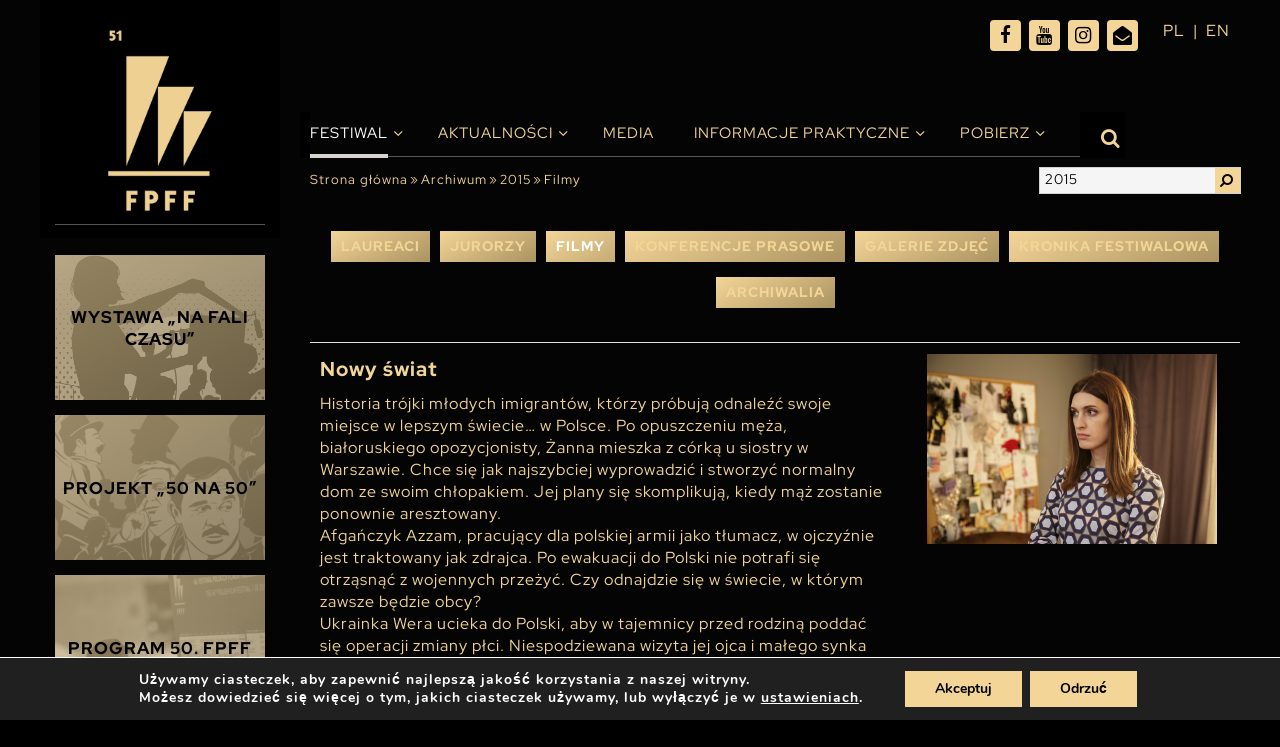

--- FILE ---
content_type: text/html; charset=UTF-8
request_url: https://festiwalgdynia.pl/wirtualny_festiwal/filmy/page/11/?edycja=2015
body_size: 22540
content:
<!doctype html>
<html lang="pl-PL" prefix="og: https://ogp.me/ns#">

<head>
  <meta charset="UTF-8">
  <meta name="viewport" content="width=device-width, initial-scale=1, maximum-scale=1, user-scalable=0">
  <link rel="profile" href="https://gmpg.org/xfn/11">
  
<!-- Optymalizacja wyszukiwarek według Rank Math - https://rankmath.com/ -->
<title>Filmy - Festiwal Polskich Filmów Fabularnych</title>
<meta name="robots" content="index, follow, max-snippet:-1, max-video-preview:-1, max-image-preview:large"/>
<link rel="canonical" href="https://festiwalgdynia.pl/wirtualny_festiwal/filmy/" />
<meta property="og:locale" content="pl_PL" />
<meta property="og:type" content="article" />
<meta property="og:title" content="Filmy - Festiwal Polskich Filmów Fabularnych" />
<meta property="og:url" content="https://festiwalgdynia.pl/wirtualny_festiwal/filmy/" />
<meta property="og:site_name" content="Festiwal Polskich Filmów Fabularnych" />
<meta property="article:published_time" content="2021-04-19T12:28:56+02:00" />
<meta name="twitter:card" content="summary_large_image" />
<meta name="twitter:title" content="Filmy - Festiwal Polskich Filmów Fabularnych" />
<meta name="twitter:label1" content="Czas czytania" />
<meta name="twitter:data1" content="Mniej niż minuta" />
<script type="application/ld+json" class="rank-math-schema">{"@context":"https://schema.org","@graph":[{"@type":["Person","Organization"],"@id":"https://festiwalgdynia.pl/#person","name":"Festiwal Polskich Film\u00f3w Fabularnych"},{"@type":"WebSite","@id":"https://festiwalgdynia.pl/#website","url":"https://festiwalgdynia.pl","name":"Festiwal Polskich Film\u00f3w Fabularnych","publisher":{"@id":"https://festiwalgdynia.pl/#person"},"inLanguage":"pl-PL"},{"@type":"WebPage","@id":"https://festiwalgdynia.pl/wirtualny_festiwal/filmy/#webpage","url":"https://festiwalgdynia.pl/wirtualny_festiwal/filmy/","name":"Filmy - Festiwal Polskich Film\u00f3w Fabularnych","datePublished":"2021-04-19T12:28:56+02:00","dateModified":"2021-04-19T12:28:56+02:00","isPartOf":{"@id":"https://festiwalgdynia.pl/#website"},"inLanguage":"pl-PL"},{"@type":"Person","@id":"https://festiwalgdynia.pl/author/mwilczynski/","name":"mwilczynski","url":"https://festiwalgdynia.pl/author/mwilczynski/","image":{"@type":"ImageObject","@id":"https://secure.gravatar.com/avatar/5c43116358e08fa899a87bfb4bbf5986fe1a7c1c1ca7929c8f4369d70e6d464a?s=96&amp;d=mm&amp;r=g","url":"https://secure.gravatar.com/avatar/5c43116358e08fa899a87bfb4bbf5986fe1a7c1c1ca7929c8f4369d70e6d464a?s=96&amp;d=mm&amp;r=g","caption":"mwilczynski","inLanguage":"pl-PL"},"sameAs":["https://dev.festiwalgdynia.pl"]},{"@type":"Article","headline":"Filmy - Festiwal Polskich Film\u00f3w Fabularnych","datePublished":"2021-04-19T12:28:56+02:00","dateModified":"2021-04-19T12:28:56+02:00","author":{"@id":"https://festiwalgdynia.pl/author/mwilczynski/","name":"mwilczynski"},"publisher":{"@id":"https://festiwalgdynia.pl/#person"},"name":"Filmy - Festiwal Polskich Film\u00f3w Fabularnych","@id":"https://festiwalgdynia.pl/wirtualny_festiwal/filmy/#richSnippet","isPartOf":{"@id":"https://festiwalgdynia.pl/wirtualny_festiwal/filmy/#webpage"},"inLanguage":"pl-PL","mainEntityOfPage":{"@id":"https://festiwalgdynia.pl/wirtualny_festiwal/filmy/#webpage"}}]}</script>
<!-- /Wtyczka Rank Math WordPress SEO -->

<link rel="alternate" type="application/rss+xml" title="Festiwal Polskich Filmów Fabularnych &raquo; Kanał z wpisami" href="https://festiwalgdynia.pl/feed/" />
<link rel="alternate" title="oEmbed (JSON)" type="application/json+oembed" href="https://festiwalgdynia.pl/wp-json/oembed/1.0/embed?url=https%3A%2F%2Ffestiwalgdynia.pl%2Fwirtualny_festiwal%2Ffilmy%2F" />
<link rel="alternate" title="oEmbed (XML)" type="text/xml+oembed" href="https://festiwalgdynia.pl/wp-json/oembed/1.0/embed?url=https%3A%2F%2Ffestiwalgdynia.pl%2Fwirtualny_festiwal%2Ffilmy%2F&#038;format=xml" />
<style id='wp-img-auto-sizes-contain-inline-css' type='text/css'>
img:is([sizes=auto i],[sizes^="auto," i]){contain-intrinsic-size:3000px 1500px}
/*# sourceURL=wp-img-auto-sizes-contain-inline-css */
</style>

<style id='wp-emoji-styles-inline-css' type='text/css'>

	img.wp-smiley, img.emoji {
		display: inline !important;
		border: none !important;
		box-shadow: none !important;
		height: 1em !important;
		width: 1em !important;
		margin: 0 0.07em !important;
		vertical-align: -0.1em !important;
		background: none !important;
		padding: 0 !important;
	}
/*# sourceURL=wp-emoji-styles-inline-css */
</style>
<link rel='stylesheet' id='wp-block-library-css' href='https://festiwalgdynia.pl/wp-includes/css/dist/block-library/style.min.css?ver=6.9' type='text/css' media='all' />
<style id='global-styles-inline-css' type='text/css'>
:root{--wp--preset--aspect-ratio--square: 1;--wp--preset--aspect-ratio--4-3: 4/3;--wp--preset--aspect-ratio--3-4: 3/4;--wp--preset--aspect-ratio--3-2: 3/2;--wp--preset--aspect-ratio--2-3: 2/3;--wp--preset--aspect-ratio--16-9: 16/9;--wp--preset--aspect-ratio--9-16: 9/16;--wp--preset--color--black: #000000;--wp--preset--color--cyan-bluish-gray: #abb8c3;--wp--preset--color--white: #ffffff;--wp--preset--color--pale-pink: #f78da7;--wp--preset--color--vivid-red: #cf2e2e;--wp--preset--color--luminous-vivid-orange: #ff6900;--wp--preset--color--luminous-vivid-amber: #fcb900;--wp--preset--color--light-green-cyan: #7bdcb5;--wp--preset--color--vivid-green-cyan: #00d084;--wp--preset--color--pale-cyan-blue: #8ed1fc;--wp--preset--color--vivid-cyan-blue: #0693e3;--wp--preset--color--vivid-purple: #9b51e0;--wp--preset--gradient--vivid-cyan-blue-to-vivid-purple: linear-gradient(135deg,rgb(6,147,227) 0%,rgb(155,81,224) 100%);--wp--preset--gradient--light-green-cyan-to-vivid-green-cyan: linear-gradient(135deg,rgb(122,220,180) 0%,rgb(0,208,130) 100%);--wp--preset--gradient--luminous-vivid-amber-to-luminous-vivid-orange: linear-gradient(135deg,rgb(252,185,0) 0%,rgb(255,105,0) 100%);--wp--preset--gradient--luminous-vivid-orange-to-vivid-red: linear-gradient(135deg,rgb(255,105,0) 0%,rgb(207,46,46) 100%);--wp--preset--gradient--very-light-gray-to-cyan-bluish-gray: linear-gradient(135deg,rgb(238,238,238) 0%,rgb(169,184,195) 100%);--wp--preset--gradient--cool-to-warm-spectrum: linear-gradient(135deg,rgb(74,234,220) 0%,rgb(151,120,209) 20%,rgb(207,42,186) 40%,rgb(238,44,130) 60%,rgb(251,105,98) 80%,rgb(254,248,76) 100%);--wp--preset--gradient--blush-light-purple: linear-gradient(135deg,rgb(255,206,236) 0%,rgb(152,150,240) 100%);--wp--preset--gradient--blush-bordeaux: linear-gradient(135deg,rgb(254,205,165) 0%,rgb(254,45,45) 50%,rgb(107,0,62) 100%);--wp--preset--gradient--luminous-dusk: linear-gradient(135deg,rgb(255,203,112) 0%,rgb(199,81,192) 50%,rgb(65,88,208) 100%);--wp--preset--gradient--pale-ocean: linear-gradient(135deg,rgb(255,245,203) 0%,rgb(182,227,212) 50%,rgb(51,167,181) 100%);--wp--preset--gradient--electric-grass: linear-gradient(135deg,rgb(202,248,128) 0%,rgb(113,206,126) 100%);--wp--preset--gradient--midnight: linear-gradient(135deg,rgb(2,3,129) 0%,rgb(40,116,252) 100%);--wp--preset--font-size--small: 13px;--wp--preset--font-size--medium: 20px;--wp--preset--font-size--large: 36px;--wp--preset--font-size--x-large: 42px;--wp--preset--spacing--20: 0.44rem;--wp--preset--spacing--30: 0.67rem;--wp--preset--spacing--40: 1rem;--wp--preset--spacing--50: 1.5rem;--wp--preset--spacing--60: 2.25rem;--wp--preset--spacing--70: 3.38rem;--wp--preset--spacing--80: 5.06rem;--wp--preset--shadow--natural: 6px 6px 9px rgba(0, 0, 0, 0.2);--wp--preset--shadow--deep: 12px 12px 50px rgba(0, 0, 0, 0.4);--wp--preset--shadow--sharp: 6px 6px 0px rgba(0, 0, 0, 0.2);--wp--preset--shadow--outlined: 6px 6px 0px -3px rgb(255, 255, 255), 6px 6px rgb(0, 0, 0);--wp--preset--shadow--crisp: 6px 6px 0px rgb(0, 0, 0);}:where(.is-layout-flex){gap: 0.5em;}:where(.is-layout-grid){gap: 0.5em;}body .is-layout-flex{display: flex;}.is-layout-flex{flex-wrap: wrap;align-items: center;}.is-layout-flex > :is(*, div){margin: 0;}body .is-layout-grid{display: grid;}.is-layout-grid > :is(*, div){margin: 0;}:where(.wp-block-columns.is-layout-flex){gap: 2em;}:where(.wp-block-columns.is-layout-grid){gap: 2em;}:where(.wp-block-post-template.is-layout-flex){gap: 1.25em;}:where(.wp-block-post-template.is-layout-grid){gap: 1.25em;}.has-black-color{color: var(--wp--preset--color--black) !important;}.has-cyan-bluish-gray-color{color: var(--wp--preset--color--cyan-bluish-gray) !important;}.has-white-color{color: var(--wp--preset--color--white) !important;}.has-pale-pink-color{color: var(--wp--preset--color--pale-pink) !important;}.has-vivid-red-color{color: var(--wp--preset--color--vivid-red) !important;}.has-luminous-vivid-orange-color{color: var(--wp--preset--color--luminous-vivid-orange) !important;}.has-luminous-vivid-amber-color{color: var(--wp--preset--color--luminous-vivid-amber) !important;}.has-light-green-cyan-color{color: var(--wp--preset--color--light-green-cyan) !important;}.has-vivid-green-cyan-color{color: var(--wp--preset--color--vivid-green-cyan) !important;}.has-pale-cyan-blue-color{color: var(--wp--preset--color--pale-cyan-blue) !important;}.has-vivid-cyan-blue-color{color: var(--wp--preset--color--vivid-cyan-blue) !important;}.has-vivid-purple-color{color: var(--wp--preset--color--vivid-purple) !important;}.has-black-background-color{background-color: var(--wp--preset--color--black) !important;}.has-cyan-bluish-gray-background-color{background-color: var(--wp--preset--color--cyan-bluish-gray) !important;}.has-white-background-color{background-color: var(--wp--preset--color--white) !important;}.has-pale-pink-background-color{background-color: var(--wp--preset--color--pale-pink) !important;}.has-vivid-red-background-color{background-color: var(--wp--preset--color--vivid-red) !important;}.has-luminous-vivid-orange-background-color{background-color: var(--wp--preset--color--luminous-vivid-orange) !important;}.has-luminous-vivid-amber-background-color{background-color: var(--wp--preset--color--luminous-vivid-amber) !important;}.has-light-green-cyan-background-color{background-color: var(--wp--preset--color--light-green-cyan) !important;}.has-vivid-green-cyan-background-color{background-color: var(--wp--preset--color--vivid-green-cyan) !important;}.has-pale-cyan-blue-background-color{background-color: var(--wp--preset--color--pale-cyan-blue) !important;}.has-vivid-cyan-blue-background-color{background-color: var(--wp--preset--color--vivid-cyan-blue) !important;}.has-vivid-purple-background-color{background-color: var(--wp--preset--color--vivid-purple) !important;}.has-black-border-color{border-color: var(--wp--preset--color--black) !important;}.has-cyan-bluish-gray-border-color{border-color: var(--wp--preset--color--cyan-bluish-gray) !important;}.has-white-border-color{border-color: var(--wp--preset--color--white) !important;}.has-pale-pink-border-color{border-color: var(--wp--preset--color--pale-pink) !important;}.has-vivid-red-border-color{border-color: var(--wp--preset--color--vivid-red) !important;}.has-luminous-vivid-orange-border-color{border-color: var(--wp--preset--color--luminous-vivid-orange) !important;}.has-luminous-vivid-amber-border-color{border-color: var(--wp--preset--color--luminous-vivid-amber) !important;}.has-light-green-cyan-border-color{border-color: var(--wp--preset--color--light-green-cyan) !important;}.has-vivid-green-cyan-border-color{border-color: var(--wp--preset--color--vivid-green-cyan) !important;}.has-pale-cyan-blue-border-color{border-color: var(--wp--preset--color--pale-cyan-blue) !important;}.has-vivid-cyan-blue-border-color{border-color: var(--wp--preset--color--vivid-cyan-blue) !important;}.has-vivid-purple-border-color{border-color: var(--wp--preset--color--vivid-purple) !important;}.has-vivid-cyan-blue-to-vivid-purple-gradient-background{background: var(--wp--preset--gradient--vivid-cyan-blue-to-vivid-purple) !important;}.has-light-green-cyan-to-vivid-green-cyan-gradient-background{background: var(--wp--preset--gradient--light-green-cyan-to-vivid-green-cyan) !important;}.has-luminous-vivid-amber-to-luminous-vivid-orange-gradient-background{background: var(--wp--preset--gradient--luminous-vivid-amber-to-luminous-vivid-orange) !important;}.has-luminous-vivid-orange-to-vivid-red-gradient-background{background: var(--wp--preset--gradient--luminous-vivid-orange-to-vivid-red) !important;}.has-very-light-gray-to-cyan-bluish-gray-gradient-background{background: var(--wp--preset--gradient--very-light-gray-to-cyan-bluish-gray) !important;}.has-cool-to-warm-spectrum-gradient-background{background: var(--wp--preset--gradient--cool-to-warm-spectrum) !important;}.has-blush-light-purple-gradient-background{background: var(--wp--preset--gradient--blush-light-purple) !important;}.has-blush-bordeaux-gradient-background{background: var(--wp--preset--gradient--blush-bordeaux) !important;}.has-luminous-dusk-gradient-background{background: var(--wp--preset--gradient--luminous-dusk) !important;}.has-pale-ocean-gradient-background{background: var(--wp--preset--gradient--pale-ocean) !important;}.has-electric-grass-gradient-background{background: var(--wp--preset--gradient--electric-grass) !important;}.has-midnight-gradient-background{background: var(--wp--preset--gradient--midnight) !important;}.has-small-font-size{font-size: var(--wp--preset--font-size--small) !important;}.has-medium-font-size{font-size: var(--wp--preset--font-size--medium) !important;}.has-large-font-size{font-size: var(--wp--preset--font-size--large) !important;}.has-x-large-font-size{font-size: var(--wp--preset--font-size--x-large) !important;}
/*# sourceURL=global-styles-inline-css */
</style>

<style id='classic-theme-styles-inline-css' type='text/css'>
/*! This file is auto-generated */
.wp-block-button__link{color:#fff;background-color:#32373c;border-radius:9999px;box-shadow:none;text-decoration:none;padding:calc(.667em + 2px) calc(1.333em + 2px);font-size:1.125em}.wp-block-file__button{background:#32373c;color:#fff;text-decoration:none}
/*# sourceURL=/wp-includes/css/classic-themes.min.css */
</style>
<link rel='stylesheet' id='multi-step-form-plus-css' href='https://festiwalgdynia.pl/wp-content/plugins/multi-step-form-plus/public/css/multi-step-form-plus-public.css?ver=1.3.4' type='text/css' media='all' />
<link rel='stylesheet' id='ok-style-css' href='https://festiwalgdynia.pl/wp-content/themes/314-theme-2025/css/style.css?ver=6.9' type='text/css' media='all' />
<link rel='stylesheet' id='ok-style-more-css' href='https://festiwalgdynia.pl/wp-content/themes/314-theme-2025/css/style-more.css?ver=6.9' type='text/css' media='all' />
<link rel='stylesheet' id='newsletter-css' href='https://festiwalgdynia.pl/wp-content/plugins/newsletter/style.css?ver=9.1.0' type='text/css' media='all' />
<link rel='stylesheet' id='wp-featherlight-css' href='https://festiwalgdynia.pl/wp-content/plugins/wp-featherlight/css/wp-featherlight.min.css?ver=1.3.4' type='text/css' media='all' />
<link rel='stylesheet' id='moove_gdpr_frontend-css' href='https://festiwalgdynia.pl/wp-content/plugins/gdpr-cookie-compliance/dist/styles/gdpr-main.css?ver=5.0.9' type='text/css' media='all' />
<style id='moove_gdpr_frontend-inline-css' type='text/css'>
#moove_gdpr_cookie_modal,#moove_gdpr_cookie_info_bar,.gdpr_cookie_settings_shortcode_content{font-family:&#039;Nunito&#039;,sans-serif}#moove_gdpr_save_popup_settings_button{background-color:#373737;color:#fff}#moove_gdpr_save_popup_settings_button:hover{background-color:#000}#moove_gdpr_cookie_info_bar .moove-gdpr-info-bar-container .moove-gdpr-info-bar-content a.mgbutton,#moove_gdpr_cookie_info_bar .moove-gdpr-info-bar-container .moove-gdpr-info-bar-content button.mgbutton{background-color:#e4bf76}#moove_gdpr_cookie_modal .moove-gdpr-modal-content .moove-gdpr-modal-footer-content .moove-gdpr-button-holder a.mgbutton,#moove_gdpr_cookie_modal .moove-gdpr-modal-content .moove-gdpr-modal-footer-content .moove-gdpr-button-holder button.mgbutton,.gdpr_cookie_settings_shortcode_content .gdpr-shr-button.button-green{background-color:#e4bf76;border-color:#e4bf76}#moove_gdpr_cookie_modal .moove-gdpr-modal-content .moove-gdpr-modal-footer-content .moove-gdpr-button-holder a.mgbutton:hover,#moove_gdpr_cookie_modal .moove-gdpr-modal-content .moove-gdpr-modal-footer-content .moove-gdpr-button-holder button.mgbutton:hover,.gdpr_cookie_settings_shortcode_content .gdpr-shr-button.button-green:hover{background-color:#fff;color:#e4bf76}#moove_gdpr_cookie_modal .moove-gdpr-modal-content .moove-gdpr-modal-close i,#moove_gdpr_cookie_modal .moove-gdpr-modal-content .moove-gdpr-modal-close span.gdpr-icon{background-color:#e4bf76;border:1px solid #e4bf76}#moove_gdpr_cookie_info_bar span.moove-gdpr-infobar-allow-all.focus-g,#moove_gdpr_cookie_info_bar span.moove-gdpr-infobar-allow-all:focus,#moove_gdpr_cookie_info_bar button.moove-gdpr-infobar-allow-all.focus-g,#moove_gdpr_cookie_info_bar button.moove-gdpr-infobar-allow-all:focus,#moove_gdpr_cookie_info_bar span.moove-gdpr-infobar-reject-btn.focus-g,#moove_gdpr_cookie_info_bar span.moove-gdpr-infobar-reject-btn:focus,#moove_gdpr_cookie_info_bar button.moove-gdpr-infobar-reject-btn.focus-g,#moove_gdpr_cookie_info_bar button.moove-gdpr-infobar-reject-btn:focus,#moove_gdpr_cookie_info_bar span.change-settings-button.focus-g,#moove_gdpr_cookie_info_bar span.change-settings-button:focus,#moove_gdpr_cookie_info_bar button.change-settings-button.focus-g,#moove_gdpr_cookie_info_bar button.change-settings-button:focus{-webkit-box-shadow:0 0 1px 3px #e4bf76;-moz-box-shadow:0 0 1px 3px #e4bf76;box-shadow:0 0 1px 3px #e4bf76}#moove_gdpr_cookie_modal .moove-gdpr-modal-content .moove-gdpr-modal-close i:hover,#moove_gdpr_cookie_modal .moove-gdpr-modal-content .moove-gdpr-modal-close span.gdpr-icon:hover,#moove_gdpr_cookie_info_bar span[data-href]>u.change-settings-button{color:#e4bf76}#moove_gdpr_cookie_modal .moove-gdpr-modal-content .moove-gdpr-modal-left-content #moove-gdpr-menu li.menu-item-selected a span.gdpr-icon,#moove_gdpr_cookie_modal .moove-gdpr-modal-content .moove-gdpr-modal-left-content #moove-gdpr-menu li.menu-item-selected button span.gdpr-icon{color:inherit}#moove_gdpr_cookie_modal .moove-gdpr-modal-content .moove-gdpr-modal-left-content #moove-gdpr-menu li a span.gdpr-icon,#moove_gdpr_cookie_modal .moove-gdpr-modal-content .moove-gdpr-modal-left-content #moove-gdpr-menu li button span.gdpr-icon{color:inherit}#moove_gdpr_cookie_modal .gdpr-acc-link{line-height:0;font-size:0;color:transparent;position:absolute}#moove_gdpr_cookie_modal .moove-gdpr-modal-content .moove-gdpr-modal-close:hover i,#moove_gdpr_cookie_modal .moove-gdpr-modal-content .moove-gdpr-modal-left-content #moove-gdpr-menu li a,#moove_gdpr_cookie_modal .moove-gdpr-modal-content .moove-gdpr-modal-left-content #moove-gdpr-menu li button,#moove_gdpr_cookie_modal .moove-gdpr-modal-content .moove-gdpr-modal-left-content #moove-gdpr-menu li button i,#moove_gdpr_cookie_modal .moove-gdpr-modal-content .moove-gdpr-modal-left-content #moove-gdpr-menu li a i,#moove_gdpr_cookie_modal .moove-gdpr-modal-content .moove-gdpr-tab-main .moove-gdpr-tab-main-content a:hover,#moove_gdpr_cookie_info_bar.moove-gdpr-dark-scheme .moove-gdpr-info-bar-container .moove-gdpr-info-bar-content a.mgbutton:hover,#moove_gdpr_cookie_info_bar.moove-gdpr-dark-scheme .moove-gdpr-info-bar-container .moove-gdpr-info-bar-content button.mgbutton:hover,#moove_gdpr_cookie_info_bar.moove-gdpr-dark-scheme .moove-gdpr-info-bar-container .moove-gdpr-info-bar-content a:hover,#moove_gdpr_cookie_info_bar.moove-gdpr-dark-scheme .moove-gdpr-info-bar-container .moove-gdpr-info-bar-content button:hover,#moove_gdpr_cookie_info_bar.moove-gdpr-dark-scheme .moove-gdpr-info-bar-container .moove-gdpr-info-bar-content span.change-settings-button:hover,#moove_gdpr_cookie_info_bar.moove-gdpr-dark-scheme .moove-gdpr-info-bar-container .moove-gdpr-info-bar-content button.change-settings-button:hover,#moove_gdpr_cookie_info_bar.moove-gdpr-dark-scheme .moove-gdpr-info-bar-container .moove-gdpr-info-bar-content u.change-settings-button:hover,#moove_gdpr_cookie_info_bar span[data-href]>u.change-settings-button,#moove_gdpr_cookie_info_bar.moove-gdpr-dark-scheme .moove-gdpr-info-bar-container .moove-gdpr-info-bar-content a.mgbutton.focus-g,#moove_gdpr_cookie_info_bar.moove-gdpr-dark-scheme .moove-gdpr-info-bar-container .moove-gdpr-info-bar-content button.mgbutton.focus-g,#moove_gdpr_cookie_info_bar.moove-gdpr-dark-scheme .moove-gdpr-info-bar-container .moove-gdpr-info-bar-content a.focus-g,#moove_gdpr_cookie_info_bar.moove-gdpr-dark-scheme .moove-gdpr-info-bar-container .moove-gdpr-info-bar-content button.focus-g,#moove_gdpr_cookie_info_bar.moove-gdpr-dark-scheme .moove-gdpr-info-bar-container .moove-gdpr-info-bar-content a.mgbutton:focus,#moove_gdpr_cookie_info_bar.moove-gdpr-dark-scheme .moove-gdpr-info-bar-container .moove-gdpr-info-bar-content button.mgbutton:focus,#moove_gdpr_cookie_info_bar.moove-gdpr-dark-scheme .moove-gdpr-info-bar-container .moove-gdpr-info-bar-content a:focus,#moove_gdpr_cookie_info_bar.moove-gdpr-dark-scheme .moove-gdpr-info-bar-container .moove-gdpr-info-bar-content button:focus,#moove_gdpr_cookie_info_bar.moove-gdpr-dark-scheme .moove-gdpr-info-bar-container .moove-gdpr-info-bar-content span.change-settings-button.focus-g,span.change-settings-button:focus,button.change-settings-button.focus-g,button.change-settings-button:focus,#moove_gdpr_cookie_info_bar.moove-gdpr-dark-scheme .moove-gdpr-info-bar-container .moove-gdpr-info-bar-content u.change-settings-button.focus-g,#moove_gdpr_cookie_info_bar.moove-gdpr-dark-scheme .moove-gdpr-info-bar-container .moove-gdpr-info-bar-content u.change-settings-button:focus{color:#e4bf76}#moove_gdpr_cookie_modal .moove-gdpr-branding.focus-g span,#moove_gdpr_cookie_modal .moove-gdpr-modal-content .moove-gdpr-tab-main a.focus-g,#moove_gdpr_cookie_modal .moove-gdpr-modal-content .moove-gdpr-tab-main .gdpr-cd-details-toggle.focus-g{color:#e4bf76}#moove_gdpr_cookie_modal.gdpr_lightbox-hide{display:none}#moove_gdpr_cookie_info_bar .moove-gdpr-info-bar-container .moove-gdpr-info-bar-content a.mgbutton,#moove_gdpr_cookie_info_bar .moove-gdpr-info-bar-container .moove-gdpr-info-bar-content button.mgbutton,#moove_gdpr_cookie_modal .moove-gdpr-modal-content .moove-gdpr-modal-footer-content .moove-gdpr-button-holder a.mgbutton,#moove_gdpr_cookie_modal .moove-gdpr-modal-content .moove-gdpr-modal-footer-content .moove-gdpr-button-holder button.mgbutton,.gdpr-shr-button,#moove_gdpr_cookie_info_bar .moove-gdpr-infobar-close-btn{border-radius:0}
/*# sourceURL=moove_gdpr_frontend-inline-css */
</style>
<script type="text/javascript" src="https://festiwalgdynia.pl/wp-includes/js/jquery/jquery.min.js?ver=3.7.1" id="jquery-core-js"></script>
<script type="text/javascript" src="https://festiwalgdynia.pl/wp-includes/js/jquery/jquery-migrate.min.js?ver=3.4.1" id="jquery-migrate-js"></script>
<script type="text/javascript" src="https://festiwalgdynia.pl/wp-content/plugins/multi-step-form-plus/public/js/multi-step-form-plus-public.js?ver=1.3.4" id="multi-step-form-plus-js"></script>
<link rel="https://api.w.org/" href="https://festiwalgdynia.pl/wp-json/" /><link rel="alternate" title="JSON" type="application/json" href="https://festiwalgdynia.pl/wp-json/wp/v2/pages/21727" /><link rel="EditURI" type="application/rsd+xml" title="RSD" href="https://festiwalgdynia.pl/xmlrpc.php?rsd" />
<meta name="generator" content="WordPress 6.9" />
<link rel='shortlink' href='https://festiwalgdynia.pl/?p=21727' />
								<script>
					// Define dataLayer and the gtag function.
					window.dataLayer = window.dataLayer || [];
					function gtag(){dataLayer.push(arguments);}

					// Set default consent to 'denied' as a placeholder
					// Determine actual values based on your own requirements
					gtag('consent', 'default', {
						'ad_storage': 'denied',
						'ad_user_data': 'denied',
						'ad_personalization': 'denied',
						'analytics_storage': 'denied',
						'personalization_storage': 'denied',
						'security_storage': 'denied',
						'functionality_storage': 'denied',
						'wait_for_update': '2000'
					});
				</script>

				<!-- Google Tag Manager -->
				<script>(function(w,d,s,l,i){w[l]=w[l]||[];w[l].push({'gtm.start':
				new Date().getTime(),event:'gtm.js'});var f=d.getElementsByTagName(s)[0],
				j=d.createElement(s),dl=l!='dataLayer'?'&l='+l:'';j.async=true;j.src=
				'https://www.googletagmanager.com/gtm.js?id='+i+dl;f.parentNode.insertBefore(j,f);
				})(window,document,'script','dataLayer','GTM-MDFKTP8');</script>
				<!-- End Google Tag Manager -->
							<link rel="icon" href="https://festiwalgdynia.pl/wp-content/uploads/2021/04/fav-150x150.png" sizes="32x32" />
<link rel="icon" href="https://festiwalgdynia.pl/wp-content/uploads/2021/04/fav.png" sizes="192x192" />
<link rel="apple-touch-icon" href="https://festiwalgdynia.pl/wp-content/uploads/2021/04/fav.png" />
<meta name="msapplication-TileImage" content="https://festiwalgdynia.pl/wp-content/uploads/2021/04/fav.png" />
		<style type="text/css" id="wp-custom-css">
			/* Lang nav mobile */
@media screen and (max-width: 1199.98px) {
	#languages {
		position: absolute;
		top: 18px;
		right: 0px;
		width: 80px;
	}
}
@media screen and (max-width: 767.98px) {
	#languages {	
		right: 30px;
	}
}
/* END OF Lang nav mobile */
/* SEARCHBAR */
@media (min-width: 1200px) {
  .top-bar .search__bar.is-active {
		top: 70px;
  }
}
@media screen and (max-width: 1199.98px) {
  .top-bar .search__bar.is-active {
		top: 20px;
  }
}
/* END OF SEARCHBAR */


.partners-slider .item {
	background-color: #000;
}

.custom-select .select-selected {
	height: 25px;
	overflow: hidden;
}

.custom-select .select-items > div {
	padding-bottom: 5px;
}

.schedule-filters .label {
	font-size: 14px;
}

.schedule-filters.program-filters .schedule-filters-int .select-box-add {
	margin: 20px 0;	
}

.schedule-filters.program-filters .schedule-filters-int .schedule-download .item-title-int {
	padding-right: 10px;
}
.schedule-filters.program-filters .schedule-filters-int .schedule-download .no-repeat {
	margin-top: auto;
	margin-bottom: auto;
	top: 0;
	bottom: 0;
}


@media screen and (max-width: 1199.98px) {
  .nav-bar__logo {
    background-image: initial;
		width:150px; 
		height: 55px; 
  }
	
	.logo-mobile {
		width:150px; 
		height: 55px; 
		background-size: contain;
		background-position:0 0;
		background-repeat: no-repeat;
	}
	
	.content-wrapper .col--nav {
		height: 70px;
	}
	.nav-bar__logo{
		margin-top: 5px;
	}
}

@media (min-width: 1200px){
.partners-slider {
    margin-bottom: 20px;
}
}

.section-posadzimypl .item {
	justify-content: flex-start;
}
@media screen and (max-width: 991.98px) {
.section-posadzimypl .item:nth-child(3) {
    order: -1;
	width: 100%;
}
	
	.section-posadzimypl .item:nth-child(3) img {
		width: 100px;
	}
}

@media screen and (max-width: 991.98px) and (min-width: 767.98px) {
	.section-posadzimypl .item {
		width: 25%;
	}
}


body.page-template-page-partners .articles.partners .partner-box .image img {
	background-color: #040404;
	padding: 15px;
}

.color-gold {
	color: #baab8e;
}

.nav-bar .main-nav ul.menu > li.current-menu-ancestor > a::before, .nav-bar .main-nav ul.menu > li.current-page-ancestor > a::before, .nav-bar .main-nav ul.menu > li.current_page_item > a::before, .nav-bar .main-nav ul.menu > li.current-menu-parent > a::before, .nav-bar .main-nav ul.menu > li.current-menu-item > a::before {
	display:none;
}
@media screen and (max-width: 768.01px) {
  .schedule-movies .hour {
		width: calc(100% - 50px);
	}
	.schedule-movies .title {
		max-width: 100%;
		width: 100%;
	}
	.schedule-movies .location {
		padding-left: 0;
	}
	.schedule-movies tr[class*='item-id']{
		padding-top: 10px;
		padding-bottom: 10px;
	}
	
	.home-slider-box .col-right {
		display: flex !important;
	}
	.home-slider-box .home-right-box {
		height: 350px;
		overflow: hidden;
		display: flex;
		align-content: center;
		align-items: center;
		padding-top: 30px;
	}
}

@media screen and (max-width: 576px) {
	.home-slider-box .home-right-box {
		height: 300px;
	}
	body.home .home-news .item {
		padding-left: 5px;
		padding-right: 5px;
	}
	body.home .home-news .item-title {
		font-size: 11px;
	}
	.schedule-filters.program-filters .schedule-filters-int .select-box.filter-movie .custom-select, .schedule-filters.program-filters .schedule-filters-int .select-box.filter-location-room .custom-select, .schedule-filters.program-filters .schedule-filters-int .select-box.filter-contest .custom-select,
	.schedule-filters.program-filters .schedule-filters-int .select-box.filter-day .custom-select, .schedule-filters.program-filters .schedule-filters-int .select-box.filter-hour .custom-select {
		width: calc(100% - 65px);
	}
	
	.schedule-filters .label {
		width: 60px;
	}
}



		</style>
		  <meta name="google-site-verification" content="_AdPIifkcK9HbvkvQn48J94pbnlOzdsttrcuyTyDE38" />
  
  <!-- Google Tag Manager -->
  <script>(function(w,d,s,l,i){w[l]=w[l]||[];w[l].push({'gtm.start':
  new Date().getTime(),event:'gtm.js'});var f=d.getElementsByTagName(s)[0],
  j=d.createElement(s),dl=l!='dataLayer'?'&l='+l:'';j.async=true;j.src=
  'https://www.googletagmanager.com/gtm.js?id='+i+dl;f.parentNode.insertBefore(j,f);
  })(window,document,'script','dataLayer','GTM-MDFKTP8');</script>
  <!-- End Google Tag Manager -->
  <link rel="stylesheet" href="https://use.typekit.net/lrs2uwy.css">
</head>

<body class="paged wp-singular page-template page-template-templates page-template-page-wirtualny-festiwal-child page-template-templatespage-wirtualny-festiwal-child-php page page-id-21727 page-child parent-pageid-6094 paged-11 page-paged-11 wp-theme-314-theme-2025 wp-featherlight-captions" data-slug="filmy" data-edition="2015">
<!-- Google Tag Manager (noscript) -->

<noscript><iframe src="https://www.googletagmanager.com/ns.html?id=GTM-MDFKTP8" height="0" width="0" style="display:none;visibility:hidden"></iframe></noscript>

<!-- End Google Tag Manager (noscript) -->

  <div id="page" class="site">
    <div id="content" class="content-wrapper">
      <div class="container">
        <div class="row">
          <div class="col-2_5 col--nav p0">
            <div class="nav-bar__wrapper">
              <div class="hamburger hamburger--collapse">
                <div class="hamburger-box">
                  <div class="hamburger-inner"></div>
                </div>
              </div>
              <div class="nav-bar__logo">
                <a href="https://festiwalgdynia.pl">
                  <img src="https://festiwalgdynia.pl/wp-content/uploads/2025/12/51.FPFF_logo_miniatura-www.png" alt="Festiwal Polskich Filmów Fabularnych">
                </a>
                <div class="logo-mobile d-xl-none" style="background-image:url('https://festiwalgdynia.pl/wp-content/uploads/2025/12/51.FPFF_logo_miniatura-www_mobile_2.png');"></div>
              </div>
              <div class="d-none d-xl-block nav-holder">
  <div class="headline-holder">
    <p class="headline uppercase --lg"></p>
  </div>
  <nav id="nav-festival" class="nav-festival">
    <ul class="festival-nav">
          <li class="item" data-title="wystawa-na-fali-czasu">
                  <a href="https://festiwalgdynia.pl/wystawa-na-fali-czasu/" class="uppercase">Wystawa „Na fali czasu”</a>
                          <div class="item-cover" style="background-image:url('https://festiwalgdynia.pl/wp-content/uploads/2025/08/Projekt-bez-nazwy-4.png');"></div>
              </li>
          <li class="item" data-title="projekt-50-na-50">
                  <a href="https://festiwalgdynia.pl/50-na-50-swietuj-z-nami-jubileusz-50-lecia-festiwalu-polskich-filmow-fabularnych/" class="uppercase">Projekt „50 na 50”</a>
                          <div class="item-cover" style="background-image:url('https://festiwalgdynia.pl/wp-content/uploads/2025/03/bez-logo_50na50_kwadrat_bez-napisu-300x300.png');"></div>
              </li>
          <li class="item" data-title="program-50-fpff">
                  <a href="https://festiwalgdynia.pl/program-50-fpff/" class="uppercase">Program 50. FPFF</a>
                          <div class="item-cover" style="background-image:url('https://festiwalgdynia.pl/wp-content/uploads/2022/07/festiwal-program-2-300x200.jpg');"></div>
              </li>
          <li class="item" data-title="gdynia-industry-50-fpff">
                  <a href="https://festiwalgdynia.pl/program-50-fpff/gdynia-industry/" class="uppercase">Gdynia Industry 50. FPFF</a>
                          <div class="item-cover" style="background-image:url('https://festiwalgdynia.pl/wp-content/uploads/2024/09/gdynia_industry_foto_wojtek_rojek_0002-300x200.jpg');"></div>
              </li>
        </ul>
  </nav>
</div>
              <!-- #site-navigation -->
            </div>
          </div>
          <div class="col-9_5 col--content">
            <header id="masthead" class="site-header ">
              <div class="top-bar pl20">
                <div class="top-bar-row --social">
                  <ul class="social__bar social__bar--desktop m0 p0">
    <li class="social__item"><a href="https://www.facebook.com/FPFFGdynia" title="Facebook" target="_blank" rel="nofollow" class="social__item__icon icon-facebook"></a></li>
      <li class="social__item"><a href="https://www.youtube.com/channel/UCTDsRx0mnnEtUhWF8IZmyPg" title="YouTube" target="_blank" rel="nofollow" class="social__item__icon icon-youtube"></a></li>
      <li class="social__item"><a href="https://www.instagram.com/FPFFGdynia/" title="Instagram" target="_blank" rel="nofollow" class="social__item__icon icon-instagram"></a></li>
      <li class="social__item">
    <div id="newsletter" class="newsletter" title="Newsletter"><i class="social__item__icon icon-envelope-open"></i></div>
  </li>
</ul>
<div id="languages" class="languages ml15">
  <div class="lang-nav">
    <ul id="lang-menu" class="menu">
             <li id="menu-item-pl" class="lang-item lang-item-pl">
        <a href="https://festiwalgdynia.pl/wirtualny_festiwal/filmy/?edycja=2015" hreflang="pl-pl" lang="pl-PL">pl</a>
      </li>
             <li id="menu-item-en" class="lang-item lang-item-en">
        <a href="https://festiwalgdynia.pl/en/wirtualny_festiwal/filmy/?edycja=2015" hreflang="en-gb" lang="en-GB">en</a>
      </li>
          </ul>
  </div>
</div>
                </div>
                <div class="top-bar-row --nav">
                  <nav id="site-navigation" class="nav-bar pl-xl10">
  <ul class="social__bar social__bar--mobile mt10 pt10">
    <li class="social__item"><a href="https://www.facebook.com/FPFFGdynia" title="Facebook" target="_blank" rel="nofollow" class="social__item__icon icon-facebook"></a></li>
      <li class="social__item"><a href="https://www.youtube.com/channel/UCTDsRx0mnnEtUhWF8IZmyPg" title="YouTube" target="_blank" rel="nofollow" class="social__item__icon icon-youtube"></a></li>
      <li class="social__item"><a href="https://www.instagram.com/FPFFGdynia/" title="Instagram" target="_blank" rel="nofollow" class="social__item__icon icon-instagram"></a></li>
      <li class="social__item">
    <div id="newsletter" class="newsletter" title="Newsletter"><i class="social__item__icon icon-envelope-open"></i></div>
  </li>
</ul>
      <div class="main-nav">
      <ul id="main-menu" class="menu"><li id="menu-item-43326" class="menu-item menu-item-type-custom menu-item-object-custom current-menu-ancestor menu-item-has-children menu-item-43326"><a href="http://Festiwal" data-slug="festiwal">Festiwal</a><span class="more"></span>
<ul class="sub-menu">
	<li id="menu-item-43327" class="menu-item menu-item-type-post_type menu-item-object-page menu-item-43327"><a href="https://festiwalgdynia.pl/festiwal-2024/o_nas/" data-slug="o-nas">O nas</a><span class="more"></span></li>
	<li id="menu-item-43328" class="menu-item menu-item-type-post_type menu-item-object-page menu-item-43328"><a href="https://festiwalgdynia.pl/nagrody/" data-slug="nagrody">Nagrody</a><span class="more"></span></li>
	<li id="menu-item-43330" class="menu-item menu-item-type-post_type menu-item-object-page menu-item-43330"><a href="https://festiwalgdynia.pl/zespol/" data-slug="zespol">Zespół</a><span class="more"></span></li>
	<li id="menu-item-43331" class="menu-item menu-item-type-post_type menu-item-object-page menu-item-43331"><a href="https://festiwalgdynia.pl/regulamin/" data-slug="regulamin">Regulamin</a><span class="more"></span></li>
	<li id="menu-item-43332" class="menu-item menu-item-type-post_type menu-item-object-page menu-item-has-children menu-item-43332"><a href="https://festiwalgdynia.pl/festiwal/partnerzy/" data-slug="organizatorzy">Organizatorzy</a><span class="more"></span>
	<ul class="sub-menu">
		<li id="menu-item-43363" class="menu-item menu-item-type-post_type menu-item-object-page menu-item-43363"><a href="https://festiwalgdynia.pl/festiwal/partnerzy/organizatorzy-2/" data-slug="organizatorzy">Organizatorzy</a><span class="more"></span></li>
		<li id="menu-item-43334" class="menu-item menu-item-type-post_type menu-item-object-page menu-item-43334"><a href="https://festiwalgdynia.pl/festiwal/partnerzy/wspolorganizatorzy/" data-slug="wspolorganizatorzy">Współorganizatorzy</a><span class="more"></span></li>
		<li id="menu-item-44852" class="menu-item menu-item-type-post_type menu-item-object-page menu-item-44852"><a href="https://festiwalgdynia.pl/festiwal/partnerzy/producent/" data-slug="producent">Producent</a><span class="more"></span></li>
		<li id="menu-item-60663" class="menu-item menu-item-type-post_type menu-item-object-page menu-item-60663"><a href="https://festiwalgdynia.pl/festiwal/partnerzy/mecenas/" data-slug="mecenas">Mecenas</a><span class="more"></span></li>
		<li id="menu-item-60698" class="menu-item menu-item-type-post_type menu-item-object-page menu-item-60698"><a href="https://festiwalgdynia.pl/festiwal/partnerzy/sponsorzy/" data-slug="sponsorzy">Sponsorzy</a><span class="more"></span></li>
		<li id="menu-item-60703" class="menu-item menu-item-type-post_type menu-item-object-page menu-item-60703"><a href="https://festiwalgdynia.pl/festiwal/partnerzy/partnerzy-strategiczni/" data-slug="partnerzy-strategiczni">Partnerzy strategiczni</a><span class="more"></span></li>
		<li id="menu-item-60678" class="menu-item menu-item-type-post_type menu-item-object-page menu-item-60678"><a href="https://festiwalgdynia.pl/festiwal/partnerzy/ogolnopolscy-patroni-medialni/" data-slug="ogolnopolscy-patroni-medialni">Ogólnopolscy Patroni Medialni</a><span class="more"></span></li>
		<li id="menu-item-60684" class="menu-item menu-item-type-post_type menu-item-object-page menu-item-60684"><a href="https://festiwalgdynia.pl/festiwal/partnerzy/lokalni-patroni-medialni/" data-slug="lokalni-patroni-medialni">Lokalni Patroni Medialni</a><span class="more"></span></li>
		<li id="menu-item-60715" class="menu-item menu-item-type-post_type menu-item-object-page menu-item-60715"><a href="https://festiwalgdynia.pl/festiwal/partnerzy/partnerzy-glowni/" data-slug="partnerzy-glowni">Partnerzy Główni</a><span class="more"></span></li>
		<li id="menu-item-62783" class="menu-item menu-item-type-post_type menu-item-object-page menu-item-62783"><a href="https://festiwalgdynia.pl/festiwal/partnerzy/partnerzy/" data-slug="partnerzy">Partnerzy</a><span class="more"></span></li>
		<li id="menu-item-63093" class="menu-item menu-item-type-post_type menu-item-object-page menu-item-63093"><a href="https://festiwalgdynia.pl/festiwal/partnerzy/partnerzy-gdynia-industry/" data-slug="partnerzy-gdynia-industry">Partnerzy Gdynia Industry</a><span class="more"></span></li>
		<li id="menu-item-63136" class="menu-item menu-item-type-post_type menu-item-object-page menu-item-63136"><a href="https://festiwalgdynia.pl/partnerzy-wydarzen-w-ramach-gdynia-industry/" data-slug="partnerzy-wydarzen-w-ramach-gdynia-industry">Partnerzy wydarzeń w ramach Gdynia Industry</a><span class="more"></span></li>
	</ul>
</li>
	<li id="menu-item-64206" class="menu-item menu-item-type-post_type menu-item-object-page menu-item-64206"><a href="https://festiwalgdynia.pl/dostepnosc/" data-slug="dostepnosc">Dostępność</a><span class="more"></span></li>
	<li id="menu-item-43338" class="menu-item menu-item-type-post_type menu-item-object-page menu-item-43338"><a href="https://festiwalgdynia.pl/deklaracja-srodowiskowa/zielone-rozwiazania-podczas-festiwalu/" data-slug="zielone-rozwiazania">Zielone rozwiązania</a><span class="more"></span></li>
	<li id="menu-item-43352" class="menu-item menu-item-type-post_type menu-item-object-page current-page-ancestor current-menu-ancestor current-menu-parent current-page-parent current_page_parent current_page_ancestor menu-item-has-children menu-item-43352 festival-parent"><a href="https://festiwalgdynia.pl/wirtualny_festiwal/" data-slug="archiwum">Archiwum</a><span class="more"></span>
	<ul class="sub-menu">
		<li id="menu-item-43360" class="menu-item menu-item-type-custom menu-item-object-custom menu-item-43360"><a href="https://festiwalgdynia.pl/wirtualny_festiwal/" data-slug="edycje-festiwali">Edycje festiwali</a><span class="more"></span></li>
		<li id="menu-item-43353" class="menu-item menu-item-type-post_type menu-item-object-page menu-item-43353 festival-child"><a href="https://festiwalgdynia.pl/wirtualny_festiwal/laureaci/?edycja=2015" data-slug="laureaci">Laureaci</a><span class="more"></span></li>
		<li id="menu-item-43354" class="menu-item menu-item-type-post_type menu-item-object-page menu-item-43354 festival-child"><a href="https://festiwalgdynia.pl/wirtualny_festiwal/jurorzy/?edycja=2015" data-slug="jurorzy">Jurorzy</a><span class="more"></span></li>
		<li id="menu-item-43355" class="menu-item menu-item-type-post_type menu-item-object-page current-menu-item page_item page-item-21727 current_page_item menu-item-43355 festival-child"><a href="https://festiwalgdynia.pl/wirtualny_festiwal/filmy/?edycja=2015" aria-current="page" data-slug="filmy">Filmy</a><span class="more"></span></li>
		<li id="menu-item-43356" class="menu-item menu-item-type-post_type menu-item-object-page menu-item-43356 festival-child"><a href="https://festiwalgdynia.pl/wirtualny_festiwal/konferencje/?edycja=2015" data-slug="konferencje-prasowe">Konferencje Prasowe</a><span class="more"></span></li>
		<li id="menu-item-43357" class="menu-item menu-item-type-post_type menu-item-object-page menu-item-43357 festival-child"><a href="https://festiwalgdynia.pl/wirtualny_festiwal/galerie/?edycja=2015" data-slug="galerie-zdjec">Galerie Zdjęć</a><span class="more"></span></li>
		<li id="menu-item-45813" class="menu-item menu-item-type-post_type menu-item-object-page menu-item-45813 festival-child"><a href="https://festiwalgdynia.pl/wirtualny_festiwal/kroniki/?edycja=2015" data-slug="kronika-festiwalowa">Kronika Festiwalowa</a><span class="more"></span></li>
		<li id="menu-item-21732" class="menu-item-21732"><a href="https://festiwalgdynia.pl/wirtualny_festiwal/archiwalia/?edycja=2015" data-slug="archiwalia">Archiwalia</a><span class="more"></span></li>
	</ul>
</li>
	<li id="menu-item-43359" class="menu-item menu-item-type-post_type menu-item-object-page menu-item-43359"><a href="https://festiwalgdynia.pl/kontakt/" data-slug="kontakt">Kontakt</a><span class="more"></span></li>
</ul>
</li>
<li id="menu-item-43339" class="menu-item menu-item-type-post_type menu-item-object-page menu-item-has-children menu-item-43339"><a href="https://festiwalgdynia.pl/aktualnosci/" data-slug="aktualnosci">Aktualności</a><span class="more"></span>
<ul class="sub-menu">
	<li id="menu-item-44145" class="menu-item menu-item-type-post_type menu-item-object-page menu-item-44145"><a href="https://festiwalgdynia.pl/aktualnosci/" data-slug="wiadomosci">Wiadomości</a><span class="more"></span></li>
	<li id="menu-item-61730" class="menu-item menu-item-type-post_type menu-item-object-page menu-item-61730"><a href="https://festiwalgdynia.pl/wystawa-na-fali-czasu/" data-slug="wystawa-na-fali-czasu">Wystawa „Na fali czasu”</a><span class="more"></span></li>
	<li id="menu-item-58500" class="menu-item menu-item-type-post_type menu-item-object-page menu-item-58500"><a href="https://festiwalgdynia.pl/50-na-50/" data-slug="projekt-50-na-50">Projekt „50 na 50”</a><span class="more"></span></li>
	<li id="menu-item-60476" class="menu-item menu-item-type-post_type menu-item-object-page menu-item-has-children menu-item-60476"><a href="https://festiwalgdynia.pl/program-50-fpff/" data-slug="50-fpff">50. FPFF</a><span class="more"></span>
	<ul class="sub-menu">
		<li id="menu-item-60477" class="menu-item menu-item-type-post_type menu-item-object-page menu-item-60477"><a href="https://festiwalgdynia.pl/program-50-fpff/konkurs-glowny-50-fpff/" data-slug="konkurs-glowny-50-fpff">Konkurs Główny 50. FPFF</a><span class="more"></span></li>
		<li id="menu-item-60478" class="menu-item menu-item-type-post_type menu-item-object-page menu-item-60478"><a href="https://festiwalgdynia.pl/program-50-fpff/konkurs-filmow-krotkometrazowych-50-fpff/" data-slug="konkurs-filmow-krotkometrazowych-50-fpff">Konkurs Filmów Krótkometrażowych 50. FPFF</a><span class="more"></span></li>
		<li id="menu-item-60886" class="menu-item menu-item-type-post_type menu-item-object-page menu-item-60886"><a href="https://festiwalgdynia.pl/program-50-fpff/konkurs-perspektywy-50-fpff/" data-slug="konkurs-perspektywy-50-fpff">Konkurs Perspektywy 50. FPFF</a><span class="more"></span></li>
		<li id="menu-item-61358" class="menu-item menu-item-type-post_type menu-item-object-page menu-item-61358"><a href="https://festiwalgdynia.pl/program-50-fpff/mistrzowska-piatka-50-fpff/" data-slug="mistrzowska-piatka-50-fpff">Mistrzowska Piątka 50. FPFF</a><span class="more"></span></li>
		<li id="menu-item-61641" class="menu-item menu-item-type-post_type menu-item-object-page menu-item-61641"><a href="https://festiwalgdynia.pl/program-50-fpff/polonica-50-fpff/" data-slug="polonica-50-fpff">Polonica 50. FPFF</a><span class="more"></span></li>
		<li id="menu-item-61951" class="menu-item menu-item-type-post_type menu-item-object-page menu-item-61951"><a href="https://festiwalgdynia.pl/program-50-fpff/dokument-w-gdyni-50-fpff/" data-slug="dokument-w-gdyni-50-fpff">Dokument w Gdyni 50. FPFF</a><span class="more"></span></li>
		<li id="menu-item-61950" class="menu-item menu-item-type-post_type menu-item-object-page menu-item-61950"><a href="https://festiwalgdynia.pl/program-50-fpff/dokument-w-gdyni-portrety-50-fpff/" data-slug="dokument-w-gdyni-portrety-50-fpff">Dokument w Gdyni – Portrety 50. FPFF</a><span class="more"></span></li>
		<li id="menu-item-62634" class="menu-item menu-item-type-post_type menu-item-object-page menu-item-62634"><a href="https://festiwalgdynia.pl/program-50-fpff/gdynia-dzieciom-50-fpff/" data-slug="gdynia-dzieciom-50-fpff">Gdynia Dzieciom 50. FPFF</a><span class="more"></span></li>
		<li id="menu-item-62633" class="menu-item menu-item-type-post_type menu-item-object-page menu-item-62633"><a href="https://festiwalgdynia.pl/program-50-fpff/zlote-lwiatka-im-janusza-korczaka-50-fpff/" data-slug="zlote-lwiatka-im-janusza-korczaka-50-fpff">Złote Lwiątka im. Janusza Korczaka 50. FPFF</a><span class="more"></span></li>
		<li id="menu-item-62632" class="menu-item menu-item-type-post_type menu-item-object-page menu-item-62632"><a href="https://festiwalgdynia.pl/program-50-fpff/filmy-z-gdyni-50-fpff/" data-slug="filmy-z-gdyni-50-fpff">Filmy z Gdyni 50. FPFF</a><span class="more"></span></li>
		<li id="menu-item-63201" class="menu-item menu-item-type-post_type menu-item-object-page menu-item-63201"><a href="https://festiwalgdynia.pl/program-50-fpff/wydarzenia-towarzyszace-50-fpff/" data-slug="wydarzenia-towarzyszace-50-fpff">Wydarzenia towarzyszące 50. FPFF</a><span class="more"></span></li>
		<li id="menu-item-63202" class="menu-item menu-item-type-custom menu-item-object-custom menu-item-63202"><a href="https://festiwalgdynia.pl/program-50-fpff/gdynia-industry/" data-slug="gdynia-industry-50-fpff">Gdynia Industry 50. FPFF</a><span class="more"></span></li>
		<li id="menu-item-64032" class="menu-item menu-item-type-post_type menu-item-object-page menu-item-64032"><a href="https://festiwalgdynia.pl/galeria-zdjec-50-fpff/" data-slug="galeria-zdjec-50-fpff">Galeria zdjęć 50. FPFF</a><span class="more"></span></li>
		<li id="menu-item-64734" class="menu-item menu-item-type-post_type menu-item-object-page menu-item-64734"><a href="https://festiwalgdynia.pl/kronika-50-fpff/" data-slug="kronika-50-fpff">Kronika 50. FPFF</a><span class="more"></span></li>
		<li id="menu-item-64683" class="menu-item menu-item-type-post_type menu-item-object-page menu-item-64683"><a href="https://festiwalgdynia.pl/gazeta-festiwalowa-klaps-3/" data-slug="gazeta-festiwalowa-klaps">Gazeta Festiwalowa „KLAPS”</a><span class="more"></span></li>
	</ul>
</li>
</ul>
</li>
<li id="menu-item-43341" class="menu-item menu-item-type-post_type menu-item-object-page menu-item-43341"><a href="https://festiwalgdynia.pl/media/" data-slug="media">Media</a><span class="more"></span></li>
<li id="menu-item-50685" class="menu-item menu-item-type-post_type menu-item-object-page menu-item-has-children menu-item-50685"><a href="https://festiwalgdynia.pl/informacje-praktyczne/" data-slug="informacje-praktyczne">INFORMACJE PRAKTYCZNE</a><span class="more"></span>
<ul class="sub-menu">
	<li id="menu-item-50688" class="menu-item menu-item-type-post_type menu-item-object-page menu-item-50688"><a href="https://festiwalgdynia.pl/obiekty-festiwalowe/" data-slug="obiekty-festiwalowe">Obiekty Festiwalowe</a><span class="more"></span></li>
	<li id="menu-item-50687" class="menu-item menu-item-type-post_type menu-item-object-page menu-item-50687"><a href="https://festiwalgdynia.pl/autobus-festiwalowy/" data-slug="autobus-festiwalowy">Autobus Festiwalowy</a><span class="more"></span></li>
</ul>
</li>
<li id="menu-item-50746" class="menu-item menu-item-type-post_type menu-item-object-page menu-item-has-children menu-item-50746"><a href="https://festiwalgdynia.pl/pobierz/" data-slug="pobierz">Pobierz</a><span class="more"></span>
<ul class="sub-menu">
	<li id="menu-item-64634" class="menu-item menu-item-type-custom menu-item-object-custom menu-item-64634"><a href="https://system.festiwalgdynia.pl/downloads/fpff.apk" data-slug="aplikacja-android">Aplikacja Android</a><span class="more"></span></li>
	<li id="menu-item-65054" class="menu-item menu-item-type-custom menu-item-object-custom menu-item-65054"><a href="https://apps.apple.com/us/app/fpff2/id6752792753" data-slug="aplikacja-ios">Aplikacja iOS</a><span class="more"></span></li>
	<li id="menu-item-64086" class="menu-item menu-item-type-custom menu-item-object-custom menu-item-64086"><a href="https://fpff.sharepoint.com/:b:/s/FPFF/EfOQ7fUfC4xJj4XVMF9IamQBeVnGUjeQR09ncMr_vQJ24A?e=WQvuYE" data-slug="katalog-50-fpff">Katalog 50. FPFF</a><span class="more"></span></li>
	<li id="menu-item-64662" class="menu-item menu-item-type-custom menu-item-object-custom menu-item-64662"><a href="https://festiwalgdynia.pl/wp-content/uploads/2025/09/MG-50.FPFF-v.04.pdf" data-slug="market-guide-50-fpf">Market guide 50. FPF</a><span class="more"></span></li>
	<li id="menu-item-64691" class="menu-item menu-item-type-post_type menu-item-object-page menu-item-64691"><a href="https://festiwalgdynia.pl/gazeta-festiwalowa-klaps-3/" data-slug="gazeta-festiwalowa-klaps">Gazeta Festiwalowa „KLAPS”</a><span class="more"></span></li>
	<li id="menu-item-50756" class="menu-item menu-item-type-custom menu-item-object-custom menu-item-50756"><a href="https://festiwalgdynia.pl/wp-content/uploads/2025/09/FESTIWALOWA-MAPA-2025.pdf" data-slug="mapa-festiwalowa">Mapa Festiwalowa</a><span class="more"></span></li>
	<li id="menu-item-59421" class="menu-item menu-item-type-custom menu-item-object-custom menu-item-59421"><a href="https://fpff.sharepoint.com/:f:/s/FPFF/IgCoUaZcDqI_SbJng6feq0gxAaVRFSsKDMvWJ7FwMRcS2gU?e=eCqWBV" data-slug="logotyp-fpff">Logotyp FPFF</a><span class="more"></span></li>
</ul>
</li>
</ul>    </div>
    <div class="search__bar">
  <form role="search" method="get" id="search-form" class="search-form" action="https://festiwalgdynia.pl/">
    <input type="text" value="" name="s" id="s" class="search-form__input" placeholder="szukaj" />
    <input type="submit" id="search-submit" class="search-form__submit" value="Szukaj" />
    <div class="submit__icon"></div>
  </form>
</div>
<div id="search-button" class="search-button">
  <div class="icon-search"></div>
</div>

</nav><!-- #site-navigation -->
                </div>
                
              </div>
            </header><!-- #masthead -->
            
  <div class="breadcrumbs">
    <div class="breadcrumbs-int">
      <ul class="breadcrumb-list">

        <li class="breadcrumb-item "><a href="https://festiwalgdynia.pl">Strona główna</a> <span class="breadcrumb-separator">&#187;</span> </li>
       
        <li class="breadcrumb-item item-parent"><a href="https://festiwalgdynia.pl/wirtualny_festiwal/"> Archiwum </a> <span class="breadcrumb-separator">&#187;</span> </li>
                
                
        
                
                                                 
        
        <li class="breadcrumb-item"><a href="https://festiwalgdynia.pl/wirtualny_festiwal/laureaci/?edycja=2015"> 2015</a><span class="breadcrumb-separator">&#187;</span> </li>
        <li class="breadcrumb-item active">Filmy</li>

      </ul>
    </div>
      
    <div class="filter__select custom-select filter-by-taxonomy">
    <select id="festivals-list" class="selectBox">
      <option value="">Wybierz edycje</option>
              <option value="2025" data-id="2169"  data-href="/wirtualny_festiwal/filmy/page/11/?edycja=2025">2025</option>
        /wirtualny_festiwal/filmy/page/11/?edycja=2025              <option value="2024" data-id="1735"  data-href="/wirtualny_festiwal/filmy/page/11/?edycja=2024">2024</option>
        /wirtualny_festiwal/filmy/page/11/?edycja=2024              <option value="2023" data-id="1353"  data-href="/wirtualny_festiwal/filmy/page/11/?edycja=2023">2023</option>
        /wirtualny_festiwal/filmy/page/11/?edycja=2023              <option value="2022" data-id="969"  data-href="/wirtualny_festiwal/filmy/page/11/?edycja=2022">2022</option>
        /wirtualny_festiwal/filmy/page/11/?edycja=2022              <option value="2021" data-id="272"  data-href="/wirtualny_festiwal/filmy/page/11/?edycja=2021">2021</option>
        /wirtualny_festiwal/filmy/page/11/?edycja=2021              <option value="2020" data-id="267"  data-href="/wirtualny_festiwal/filmy/page/11/?edycja=2020">2020</option>
        /wirtualny_festiwal/filmy/page/11/?edycja=2020              <option value="2019" data-id="266"  data-href="/wirtualny_festiwal/filmy/page/11/?edycja=2019">2019</option>
        /wirtualny_festiwal/filmy/page/11/?edycja=2019              <option value="2018" data-id="265"  data-href="/wirtualny_festiwal/filmy/page/11/?edycja=2018">2018</option>
        /wirtualny_festiwal/filmy/page/11/?edycja=2018              <option value="2017" data-id="264"  data-href="/wirtualny_festiwal/filmy/page/11/?edycja=2017">2017</option>
        /wirtualny_festiwal/filmy/page/11/?edycja=2017              <option value="2016" data-id="263"  data-href="/wirtualny_festiwal/filmy/page/11/?edycja=2016">2016</option>
        /wirtualny_festiwal/filmy/page/11/?edycja=2016              <option value="2015" data-id="262"  data-href="/wirtualny_festiwal/filmy/page/11/?edycja=2015" selected="selected">2015</option>
        /wirtualny_festiwal/filmy/page/11/?edycja=2015              <option value="2014" data-id="261"  data-href="/wirtualny_festiwal/filmy/page/11/?edycja=2014">2014</option>
        /wirtualny_festiwal/filmy/page/11/?edycja=2014              <option value="2013" data-id="260"  data-href="/wirtualny_festiwal/filmy/page/11/?edycja=2013">2013</option>
        /wirtualny_festiwal/filmy/page/11/?edycja=2013              <option value="2012" data-id="259"  data-href="/wirtualny_festiwal/filmy/page/11/?edycja=2012">2012</option>
        /wirtualny_festiwal/filmy/page/11/?edycja=2012              <option value="2011" data-id="258"  data-href="/wirtualny_festiwal/filmy/page/11/?edycja=2011">2011</option>
        /wirtualny_festiwal/filmy/page/11/?edycja=2011              <option value="2010" data-id="257"  data-href="/wirtualny_festiwal/filmy/page/11/?edycja=2010">2010</option>
        /wirtualny_festiwal/filmy/page/11/?edycja=2010              <option value="2009" data-id="256"  data-href="/wirtualny_festiwal/filmy/page/11/?edycja=2009">2009</option>
        /wirtualny_festiwal/filmy/page/11/?edycja=2009              <option value="2008" data-id="255"  data-href="/wirtualny_festiwal/filmy/page/11/?edycja=2008">2008</option>
        /wirtualny_festiwal/filmy/page/11/?edycja=2008              <option value="2007" data-id="254"  data-href="/wirtualny_festiwal/filmy/page/11/?edycja=2007">2007</option>
        /wirtualny_festiwal/filmy/page/11/?edycja=2007              <option value="2006" data-id="253"  data-href="/wirtualny_festiwal/filmy/page/11/?edycja=2006">2006</option>
        /wirtualny_festiwal/filmy/page/11/?edycja=2006              <option value="2005" data-id="252"  data-href="/wirtualny_festiwal/filmy/page/11/?edycja=2005">2005</option>
        /wirtualny_festiwal/filmy/page/11/?edycja=2005              <option value="2004" data-id="251"  data-href="/wirtualny_festiwal/filmy/page/11/?edycja=2004">2004</option>
        /wirtualny_festiwal/filmy/page/11/?edycja=2004              <option value="2003" data-id="250"  data-href="/wirtualny_festiwal/filmy/page/11/?edycja=2003">2003</option>
        /wirtualny_festiwal/filmy/page/11/?edycja=2003              <option value="2002" data-id="249"  data-href="/wirtualny_festiwal/filmy/page/11/?edycja=2002">2002</option>
        /wirtualny_festiwal/filmy/page/11/?edycja=2002              <option value="2001" data-id="248"  data-href="/wirtualny_festiwal/filmy/page/11/?edycja=2001">2001</option>
        /wirtualny_festiwal/filmy/page/11/?edycja=2001              <option value="2000" data-id="247"  data-href="/wirtualny_festiwal/filmy/page/11/?edycja=2000">2000</option>
        /wirtualny_festiwal/filmy/page/11/?edycja=2000              <option value="1999" data-id="246"  data-href="/wirtualny_festiwal/filmy/page/11/?edycja=1999">1999</option>
        /wirtualny_festiwal/filmy/page/11/?edycja=1999              <option value="1998" data-id="245"  data-href="/wirtualny_festiwal/filmy/page/11/?edycja=1998">1998</option>
        /wirtualny_festiwal/filmy/page/11/?edycja=1998              <option value="1997" data-id="244"  data-href="/wirtualny_festiwal/filmy/page/11/?edycja=1997">1997</option>
        /wirtualny_festiwal/filmy/page/11/?edycja=1997              <option value="1996" data-id="243"  data-href="/wirtualny_festiwal/filmy/page/11/?edycja=1996">1996</option>
        /wirtualny_festiwal/filmy/page/11/?edycja=1996              <option value="1995" data-id="242"  data-href="/wirtualny_festiwal/filmy/page/11/?edycja=1995">1995</option>
        /wirtualny_festiwal/filmy/page/11/?edycja=1995              <option value="1994" data-id="241"  data-href="/wirtualny_festiwal/filmy/page/11/?edycja=1994">1994</option>
        /wirtualny_festiwal/filmy/page/11/?edycja=1994              <option value="1993" data-id="240"  data-href="/wirtualny_festiwal/filmy/page/11/?edycja=1993">1993</option>
        /wirtualny_festiwal/filmy/page/11/?edycja=1993              <option value="1992" data-id="239"  data-href="/wirtualny_festiwal/filmy/page/11/?edycja=1992">1992</option>
        /wirtualny_festiwal/filmy/page/11/?edycja=1992              <option value="1991" data-id="238"  data-href="/wirtualny_festiwal/filmy/page/11/?edycja=1991">1991</option>
        /wirtualny_festiwal/filmy/page/11/?edycja=1991              <option value="1990" data-id="237"  data-href="/wirtualny_festiwal/filmy/page/11/?edycja=1990">1990</option>
        /wirtualny_festiwal/filmy/page/11/?edycja=1990              <option value="1989" data-id="236"  data-href="/wirtualny_festiwal/filmy/page/11/?edycja=1989">1989</option>
        /wirtualny_festiwal/filmy/page/11/?edycja=1989              <option value="1988" data-id="235"  data-href="/wirtualny_festiwal/filmy/page/11/?edycja=1988">1988</option>
        /wirtualny_festiwal/filmy/page/11/?edycja=1988              <option value="1987" data-id="234"  data-href="/wirtualny_festiwal/filmy/page/11/?edycja=1987">1987</option>
        /wirtualny_festiwal/filmy/page/11/?edycja=1987              <option value="1986" data-id="233"  data-href="/wirtualny_festiwal/filmy/page/11/?edycja=1986">1986</option>
        /wirtualny_festiwal/filmy/page/11/?edycja=1986              <option value="1985" data-id="232"  data-href="/wirtualny_festiwal/filmy/page/11/?edycja=1985">1985</option>
        /wirtualny_festiwal/filmy/page/11/?edycja=1985              <option value="1984" data-id="231"  data-href="/wirtualny_festiwal/filmy/page/11/?edycja=1984">1984</option>
        /wirtualny_festiwal/filmy/page/11/?edycja=1984              <option value="1981" data-id="230"  data-href="/wirtualny_festiwal/filmy/page/11/?edycja=1981">1981</option>
        /wirtualny_festiwal/filmy/page/11/?edycja=1981              <option value="1980" data-id="229"  data-href="/wirtualny_festiwal/filmy/page/11/?edycja=1980">1980</option>
        /wirtualny_festiwal/filmy/page/11/?edycja=1980              <option value="1979" data-id="228"  data-href="/wirtualny_festiwal/filmy/page/11/?edycja=1979">1979</option>
        /wirtualny_festiwal/filmy/page/11/?edycja=1979              <option value="1978" data-id="227"  data-href="/wirtualny_festiwal/filmy/page/11/?edycja=1978">1978</option>
        /wirtualny_festiwal/filmy/page/11/?edycja=1978              <option value="1977" data-id="226"  data-href="/wirtualny_festiwal/filmy/page/11/?edycja=1977">1977</option>
        /wirtualny_festiwal/filmy/page/11/?edycja=1977              <option value="1976" data-id="225"  data-href="/wirtualny_festiwal/filmy/page/11/?edycja=1976">1976</option>
        /wirtualny_festiwal/filmy/page/11/?edycja=1976              <option value="1975" data-id="224"  data-href="/wirtualny_festiwal/filmy/page/11/?edycja=1975">1975</option>
        /wirtualny_festiwal/filmy/page/11/?edycja=1975              <option value="1974" data-id="223"  data-href="/wirtualny_festiwal/filmy/page/11/?edycja=1974">1974</option>
        /wirtualny_festiwal/filmy/page/11/?edycja=1974          </select>
  </div>
    </div>

<div id="primary" class="content-area">
  <main id="main" class="site-main">
    <div class="content-box pl-xl30">
    
  <ul class="content-box-menu menu-pages sticky">
          <li class=""><a href="https://festiwalgdynia.pl/wirtualny_festiwal/laureaci/?edycja=2015" title="Laureaci">Laureaci</a></li>
          <li class=""><a href="https://festiwalgdynia.pl/wirtualny_festiwal/jurorzy/?edycja=2015" title="Jurorzy">Jurorzy</a></li>
          <li class="active"><a href="https://festiwalgdynia.pl/wirtualny_festiwal/filmy/?edycja=2015" title="Filmy">Filmy</a></li>
          <li class=""><a href="https://festiwalgdynia.pl/wirtualny_festiwal/konferencje/?edycja=2015" title="Konferencje Prasowe">Konferencje Prasowe</a></li>
          <li class=""><a href="https://festiwalgdynia.pl/wirtualny_festiwal/galerie/?edycja=2015" title="Galerie Zdjęć">Galerie Zdjęć</a></li>
          <li class=""><a href="https://festiwalgdynia.pl/wirtualny_festiwal/kroniki/?edycja=2015" title="Kronika Festiwalowa">Kronika Festiwalowa</a></li>
          
          <li class=""><a href="https://festiwalgdynia.pl/wirtualny_festiwal/archiwalia/?edycja=2015" title="Archiwalia">Archiwalia</a></li>
      </ul>
  <div class="articles movies-loop">
          <a href="https://festiwalgdynia.pl/filmy/nowy-swiat/" title="Nowy świat" class="article-item">
        <div class="item-desc col-12 col-md-8 p0">
          <h2 class="item-title"><span class="item-title-int">Nowy świat</span></h2>
          <div class="item-abstract abstract">
            Historia trójki młodych imigrantów, którzy próbują odnaleźć swoje miejsce w lepszym świecie… w Polsce. Po opuszczeniu męża, białoruskiego opozycjonisty, Żanna mieszka z córką u siostry w Warszawie. Chce się jak najszybciej wyprowadzić i stworzyć normalny dom ze swoim chłopakiem. Jej plany się skomplikują, kiedy mąż zostanie ponownie aresztowany.&nbsp;<div>Afgańczyk Azzam, pracujący dla polskiej armii jako tłumacz, w ojczyźnie jest traktowany jak zdrajca. Po ewakuacji do Polski nie potrafi się otrząsnąć z wojennych przeżyć. Czy odnajdzie się w świecie, w którym zawsze będzie obcy?<br>Ukrainka Wera ucieka do Polski, aby w tajemnicy przed rodziną poddać się operacji zmiany płci. Niespodziewana wizyta jej ojca i małego synka sprawia, że musi na nowo zmierzyć się z pytaniem o własną tożsamość.<br><br></div>          </div>
          <div class="read-more"></div>
        </div>
        <div class="item-image image photo-box col-12 col-md-4 p0 m0">
          <img src="https://festiwalgdynia.pl/wp-content/uploads/2021/03/nowy_swiat-290x190.png" alt="Nowy świat" >
        </div>
      </a>
          <a href="https://festiwalgdynia.pl/filmy/noz-w-wodzie/" title="Nóż w wodzie" class="article-item">
        <div class="item-desc col-12 col-md-8 p0">
          <h2 class="item-title"><span class="item-title-int">Nóż w wodzie</span></h2>
          <div class="item-abstract abstract">
            Dziennikarz sportowy i jego żona planują spędzić niedzielę na swoim jachcie. Po drodze zabierają młodego autostopowicza. Na łódce między mężczyznami zaczyna toczyć się gra, ujawniająca, że wbrew pozorom obaj - pewny siebie 40-letni konformista i 20-letni buntownik - są podobni, łączy ich to samo pragnienie władzy, dominacji i chęć posiadania.<br>Legendarny fabularny debiut Romana Polańskiego, zaskakujący precyzją scenariusza, dojrzałością warsztatu, umiejętnością inscenizacji (w czym olbrzymia zasługa operatora, Jerzego Lipmana), prowadzenia aktorów - z klimatyczną muzyką Krzysztofa Komedy w tle.          </div>
          <div class="read-more"></div>
        </div>
        <div class="item-image image photo-box col-12 col-md-4 p0 m0">
          <img src="https://festiwalgdynia.pl/wp-content/uploads/2021/03/polan-290x190.jpg" alt="Nóż w wodzie" >
        </div>
      </a>
          <a href="https://festiwalgdynia.pl/filmy/noz-w-wodzie-2/" title="Nóż w wodzie. In Memoriam Zygmunta Malanowicza" class="article-item">
        <div class="item-desc col-12 col-md-8 p0">
          <h2 class="item-title"><span class="item-title-int">Nóż w wodzie. In Memoriam Zygmunta Malanowicza</span></h2>
          <div class="item-abstract abstract">
            Dziennikarz sportowy i jego żona planują spędzić niedzielę na swoim jachcie. Po drodze zabierają młodego autostopowicza. Na łódce między mężczyznami zaczyna toczyć się gra, ujawniająca, że wbrew pozorom obaj - pewny siebie 40-letni konformista i 20-letni buntownik - są podobni, łączy ich to samo pragnienie władzy, dominacji i chęć posiadania.<br>Legendarny fabularny debiut Romana Polańskiego, zaskakujący precyzją scenariusza, dojrzałością warsztatu, umiejętnością inscenizacji (w czym olbrzymia zasługa operatora, Jerzego Lipmana), prowadzenia aktorów - z klimatyczną muzyką Krzysztofa Komedy w tle.          </div>
          <div class="read-more"></div>
        </div>
        <div class="item-image image photo-box col-12 col-md-4 p0 m0">
          <img src="https://festiwalgdynia.pl/wp-content/uploads/2021/03/polan-290x190.jpg" alt="Nóż w wodzie. In Memoriam Zygmunta Malanowicza" >
        </div>
      </a>
          <a href="https://festiwalgdynia.pl/filmy/o-drwalu-i-diable/" title="O drwalu i diable" class="article-item">
        <div class="item-desc col-12 col-md-8 p0">
          <h2 class="item-title"><span class="item-title-int">O drwalu i diable</span></h2>
          <div class="item-abstract abstract">
            "O drwalu i diable", czyli opowieść o tym, że nie taki diabeł straszny, jak go malują...<br>Dawno, dawno temu, a może nie tak dawno… za górami, za lasami, a może gdzieś niedaleko… był sobie Gajowy, który w ostatnim lesie w okolicy, pilnuje trzy ostatnie, bardzo zestresowane ptasim śpiewem wilki. Był sobie też Drwal, który z braku zajęcia, buduje ciągle nowe budki dla ptaków. I był sobie Diabeł, który robić miał to, co zwykle diabłom przypisane, czyli kusić i nakłaniać do złego, ale… Diabła skusiły maliny Drwala, które ten za swoją pracę dostał od Gajowego. Nawet Czart w piekle jest oburzony i nakazuje Diabłu naprawić szkodę. I tak Diabeł najmuje się u Drwala za pomocnika…          </div>
          <div class="read-more"></div>
        </div>
        <div class="item-image image photo-box col-12 col-md-4 p0 m0">
          <img src="https://festiwalgdynia.pl/wp-content/uploads/2021/03/drwal-290x190.jpg" alt="O drwalu i diable" >
        </div>
      </a>
          <a href="https://festiwalgdynia.pl/filmy/o-kinie-bokiniec/" title="O kinie: Bokiniec" class="article-item">
        <div class="item-desc col-12 col-md-8 p0">
          <h2 class="item-title"><span class="item-title-int">O kinie: Bokiniec</span></h2>
          <div class="item-abstract abstract">
            Film dokumentalny o Lucjanie Bokińcu, pomysłodawcy Festiwalu Polskich Filmów Fabularnych (obecnie Festiwal Filmowy w Gdyni), to podróż w czasy, w którym kino kształtowało człowieka i miało siłę zmieniania rzeczywistości. Czy współczesne kino ma szansę, by znów odgrywać podobną rolę? Lucjan Bokiniec powiedziałby: <i>Jak najbardziej tak! Bo w życiu nie ma rzeczy niemożliwych</i>. Pełnego humoru i charyzmy Bokińca wspominają w filmie Andrzej Wajda, Antoni Krauze, Janusz Zaorski i Józef Gębski. Wspaniali twórcy polskiego kina zawdzięczają bohaterowi wyjątkowe spotkania z publicznością. Imię Lucjana Bokińca nosi nagroda dla najlepszego filmu Konkursu Młodego Kina na Festiwalu Filmowym w Gdyni!          </div>
          <div class="read-more"></div>
        </div>
        <div class="item-image image photo-box col-12 col-md-4 p0 m0">
          <img src="https://festiwalgdynia.pl/wp-content/uploads/2021/03/o_kinie-290x190.png" alt="O kinie: Bokiniec" >
        </div>
      </a>
          <a href="https://festiwalgdynia.pl/filmy/o-bi-o-ba-koniec-cywilizacji-2/" title="O-bi, o-ba. Koniec cywilizacji" class="article-item">
        <div class="item-desc col-12 col-md-8 p0">
          <h2 class="item-title"><span class="item-title-int">O-bi, o-ba. Koniec cywilizacji</span></h2>
          <div class="item-abstract abstract">
            Rok po zakończeniu wojny atomowej, niedobitki ludzkości w strasznych warunkach gnieżdżą się pod betonową kopułą. Ta chroni ich przed szkodliwym promieniowaniem, ale nie głodem, chorobami i stopniową utratą człowieczeństwa. Przy życiu trzyma ich jednak myśl o Arce, która któregoś dnia po nich przybędzie. Soft -"specjalista od perswazji" - członek obozu władzy, wie, że to kłamstwo wymyślone przez rządzących – a jednak sam chce w to wierzyć…<br>II część tetralogii Szulkina odwołująca się do tradycji negatywnych utopii. Pesymistyczna wizja przyszłości, z jednej strony odczytywana jako alegoria Polski stanu wojennego, z drugiej - bardziej uniwersalnie, w kategoriach egzystencjalnych, jako opowieść o złu tkwiącym w ludziach. Jeden z najciekawszych, najbardziej oryginalnych filmów lat 80.          </div>
          <div class="read-more"></div>
        </div>
        <div class="item-image image photo-box col-12 col-md-4 p0 m0">
          <img src="https://festiwalgdynia.pl/wp-content/uploads/2021/03/obioba-290x190.png" alt="O-bi, o-ba. Koniec cywilizacji" >
        </div>
      </a>
          <a href="https://festiwalgdynia.pl/filmy/obce-niebo/" title="Obce niebo" class="article-item">
        <div class="item-desc col-12 col-md-8 p0">
          <h2 class="item-title"><span class="item-title-int">Obce niebo</span></h2>
          <div class="item-abstract abstract">
            Anita próbuje stworzyć perfekcyjną rodzinę. Używa swojej władzy, żeby stworzyć lepszy świat. Obsesja doskonałości prowadzi do tragedii. W imieniu Urzędu odbiera córkę parze polskich emigrantów. Rodzice nie mają żadnych szans w zderzeniu z biurokratyczną machiną. Zdesperowani, decydują się na działanie poza prawem. Czy uda im się ocalić siebie w sytuacji bez wyjścia?&nbsp;<div>Rodzina zastępcza walczy o miłość przybranej córki. Wszyscy bohaterowie „Obcego nieba” działają dla dobra dziewięcioletniej Uli, ale to ona płaci cenę i staje się ofiarą ich najlepszych intencji. Ekstremalne emocje. Zderzenie kultur. Pytanie o granice intymności w gwałtownie zmieniającym się świecie.<br><br></div>          </div>
          <div class="read-more"></div>
        </div>
        <div class="item-image image photo-box col-12 col-md-4 p0 m0">
          <img src="https://festiwalgdynia.pl/wp-content/uploads/2021/03/obce_niebo-290x190.png" alt="Obce niebo" >
        </div>
      </a>
          <a href="https://festiwalgdynia.pl/filmy/once-upon-a-time/" title="Once Upon a Time" class="article-item">
        <div class="item-desc col-12 col-md-8 p0">
          <h2 class="item-title"><span class="item-title-int">Once Upon a Time</span></h2>
          <div class="item-abstract abstract">
            Autor wykorzystuje zdjęcia brytyjskiego fotografa Edwarda Muybridge'a, który zasłynął dzięki fotografowaniu poszczególnych faz ruchu. Rozbity na segmenty ruch ponownie ożywa i splata się z dziesiątkami powtarzanych sekwencyjnie czynnościami.          </div>
          <div class="read-more"></div>
        </div>
        <div class="item-image image photo-box col-12 col-md-4 p0 m0">
          <img src="https://festiwalgdynia.pl/wp-content/uploads/2021/03/once_up-290x190.png" alt="Once Upon a Time" >
        </div>
      </a>
      </div>

  <div class="pagination-wrapper pl15 pr15">
    <div class="nav-links"><a class="prev page-numbers" href="https://festiwalgdynia.pl/wirtualny_festiwal/filmy/?paged=10&#038;edycja=2015">&#8249;</a>
<a class="page-numbers" href="https://festiwalgdynia.pl/wirtualny_festiwal/filmy/?edycja=2015">1</a>
<span class="page-numbers dots">&hellip;</span>
<a class="page-numbers" href="https://festiwalgdynia.pl/wirtualny_festiwal/filmy/?paged=9&#038;edycja=2015">9</a>
<a class="page-numbers" href="https://festiwalgdynia.pl/wirtualny_festiwal/filmy/?paged=10&#038;edycja=2015">10</a>
<span aria-current="page" class="page-numbers current">11</span>
<a class="page-numbers" href="https://festiwalgdynia.pl/wirtualny_festiwal/filmy/?paged=12&#038;edycja=2015">12</a>
<a class="page-numbers" href="https://festiwalgdynia.pl/wirtualny_festiwal/filmy/?paged=13&#038;edycja=2015">13</a>
<span class="page-numbers dots">&hellip;</span>
<a class="page-numbers" href="https://festiwalgdynia.pl/wirtualny_festiwal/filmy/?paged=19&#038;edycja=2015">19</a>
<a class="next page-numbers" href="https://festiwalgdynia.pl/wirtualny_festiwal/filmy/?paged=12&#038;edycja=2015">&#8250;</a></div>  </div>

    </div>
  </main><!-- #main -->
</div><!-- #primary -->
              <div class="banner-bottom-wrapper">
    <div id="banner-bottom" class="banner-bottom">
        <a href="https://pomorskie.eu" rel="nofollow" title="" target="_blank">
        <img src="https://festiwalgdynia.pl/wp-content/uploads/2024/09/MarszalWP_baner_www.49.FPFF_.jpg" alt="">
        </a>
    </div>
  </div>
  
                <div class="newsletter__holder">
      <div class="tnp tnp-subscription">
  <form method="post" action="https://festiwalgdynia.pl/?na=s">
    <input type="hidden" name="nlang" value="">

    <div class="form-row row-lists">
      <div class="row-label">Chcę otrzymywać</div>
      <div class="tnp-field tnp-field-checkbox tnp-field-list"><label for="nl1"><input type="checkbox" id="nl1"
            name="nl[]" value="1"> Newsletter</label></div>
      <div class="tnp-field tnp-field-checkbox tnp-field-list"><label for="nl2"><input type="checkbox" id="nl2"
            name="nl[]" value="2"> Nota prasowa</label></div>
    </div>

    <div class="form-row row-input">
      <div class="tnp-field tnp-field-email">
        <label for="tnp-email">Email* </label>
        <input class="tnp-email" type="email" name="ne" value="" required>
        <div class="tnp-field tnp-field-button"><input class="tnp-submit" type="submit" value="WYŚLIJ"></div>
      </div>
    </div>

    <div class="form-row row-privacy">
      <div class="tnp-field tnp-privacy-field"><label><input type="checkbox" name="ny" required
            class="tnp-privacy">* Zgodnie z art. 6 ust. 1 lit. a Rozporządzenia Parlamentu Europejskiego i Rady (UE)
          2016/679 z dnia 27 kwietnia 2016 r. w sprawie ochrony osób fizycznych w związku z przetwarzaniem danych
          osobowych i w sprawie swobodnego przepływu takich danych oraz uchylenia dyrektywy 95/46/WE (ogólne
          rozporządzenie o ochronie danych) wyrażam zgodę na przetwarzanie moich danych osobowych w postaci adresu
          e-mail
          przez Pomorską Fundację Filmową w Gdyni, Plac Grunwaldzki 2, 81-372 Gdynia, w celu komunikacji związanej z
          Festiwalem Polskich Filmów Fabularnych (newsletter). Zgoda może być wycofana tutaj lub w dowolnym momencie
          poprzez link znajdujący się na końcu każdego newslettera.</label></div>
      <div class="tnp-field tnp-privacy-field"><label><input type="checkbox" name="ny" required
            class="tnp-privacy">* Zapoznałem/zapoznałam się z Klauzulą informacyjną o przetwarzaniu danych osobowych
          Klauzula informacyjna o przetwarzaniu danych osobowych</label></div>
    </div>
    <div class="form-row row-add">
      <p>* wymagane pola</p>
    </div>
  </form>
</div><input type="hidden" name="nlang" value="pl">
    </div>
              <footer class="site-footer mt20">
              <div class="copyright pl30 pr30 color-primary">
                <p class="left"> &copy; Pomorska Fundacja Filmowa 2026  |  <a href="https://festiwalgdynia.pl/polityka_prywatnosci/" class="color-primary">Polityka Prywatności</a>  |  <a href="/deklaracja-o-dostepnosci" class="color-primary">Deklaracja o dostępności</a></p>
              </div>
            </footer>
          </div> <!-- content-wrapper /col--content -->
        </div> <!-- content-wrapper /row -->
      </div><!-- content-wrapper /container -->
  </div> <!-- content-wrapper -->
</div><!-- site -->
<script type="speculationrules">
{"prefetch":[{"source":"document","where":{"and":[{"href_matches":"/*"},{"not":{"href_matches":["/wp-*.php","/wp-admin/*","/wp-content/uploads/*","/wp-content/*","/wp-content/plugins/*","/wp-content/themes/314-theme-2025/*","/*\\?(.+)"]}},{"not":{"selector_matches":"a[rel~=\"nofollow\"]"}},{"not":{"selector_matches":".no-prefetch, .no-prefetch a"}}]},"eagerness":"conservative"}]}
</script>
	<!--copyscapeskip-->
	<aside id="moove_gdpr_cookie_info_bar" class="moove-gdpr-info-bar-hidden moove-gdpr-align-center moove-gdpr-dark-scheme gdpr_infobar_postion_bottom" aria-label="Panel powiadomień o ciasteczkach RODO" style="display: none;">
	<div class="moove-gdpr-info-bar-container">
		<div class="moove-gdpr-info-bar-content">
		
<div class="moove-gdpr-cookie-notice">
  <p>Używamy ciasteczek, aby zapewnić najlepszą jakość korzystania z naszej witryny.</p>
<p>Możesz dowiedzieć się więcej o tym, jakich ciasteczek używamy, lub wyłączyć je w <button  aria-haspopup="true" data-href="#moove_gdpr_cookie_modal" class="change-settings-button">ustawieniach</button>.</p>
</div>
<!--  .moove-gdpr-cookie-notice -->
		
<div class="moove-gdpr-button-holder">
			<button class="mgbutton moove-gdpr-infobar-allow-all gdpr-fbo-0" aria-label="Akceptuj" >Akceptuj</button>
						<button class="mgbutton moove-gdpr-infobar-reject-btn gdpr-fbo-1 "  aria-label="Odrzuć">Odrzuć</button>
			</div>
<!--  .button-container -->
		</div>
		<!-- moove-gdpr-info-bar-content -->
	</div>
	<!-- moove-gdpr-info-bar-container -->
	</aside>
	<!-- #moove_gdpr_cookie_info_bar -->
	<!--/copyscapeskip-->
<script type="text/javascript">
(function() {
				var expirationDate = new Date();
				expirationDate.setTime( expirationDate.getTime() + 31536000 * 1000 );
				document.cookie = "pll_language=pl; expires=" + expirationDate.toUTCString() + "; path=/; secure; SameSite=Lax";
			}());

</script>
<script type="text/javascript" src="https://festiwalgdynia.pl/wp-content/themes/314-theme-2025/js/vendor.js?v=1.0" id="vendor-script-js"></script>
<script type="text/javascript" src="https://festiwalgdynia.pl/wp-content/themes/314-theme-2025/js/script.js?v=1.0" id="custom-script-js"></script>
<script type="text/javascript" id="newsletter-js-extra">
/* <![CDATA[ */
var newsletter_data = {"action_url":"https://festiwalgdynia.pl/wp-admin/admin-ajax.php"};
//# sourceURL=newsletter-js-extra
/* ]]> */
</script>
<script type="text/javascript" src="https://festiwalgdynia.pl/wp-content/plugins/newsletter/main.js?ver=9.1.0" id="newsletter-js"></script>
<script type="text/javascript" src="https://festiwalgdynia.pl/wp-content/plugins/wp-featherlight/js/wpFeatherlight.pkgd.min.js?ver=1.3.4" id="wp-featherlight-js"></script>
<script type="text/javascript" id="moove_gdpr_frontend-js-extra">
/* <![CDATA[ */
var moove_frontend_gdpr_scripts = {"ajaxurl":"https://festiwalgdynia.pl/wp-admin/admin-ajax.php","post_id":"21727","plugin_dir":"https://festiwalgdynia.pl/wp-content/plugins/gdpr-cookie-compliance","show_icons":"all","is_page":"1","ajax_cookie_removal":"false","strict_init":"2","enabled_default":{"strict":1,"third_party":0,"advanced":0,"performance":0,"preference":0},"geo_location":"false","force_reload":"false","is_single":"","hide_save_btn":"false","current_user":"0","cookie_expiration":"365","script_delay":"2000","close_btn_action":"1","close_btn_rdr":"","scripts_defined":"{\"cache\":true,\"header\":\"\",\"body\":\"\",\"footer\":\"\",\"thirdparty\":{\"header\":\"\\t\\t\\t\\t\\t\\t\\t\\t\u003Cscript data-gdpr\u003E\\n\\t\\t\\t\\t\\tgtag('consent', 'update', {\\n\\t\\t\\t\\t\\t'ad_storage': 'granted',\\n\\t\\t\\t\\t\\t'ad_user_data': 'granted',\\n\\t\\t\\t\\t\\t'ad_personalization': 'granted',\\n\\t\\t\\t\\t\\t'analytics_storage': 'granted',\\n\\t\\t\\t\\t\\t'personalization_storage': 'granted',\\n\\t\\t\\t\\t\\t\\t'security_storage': 'granted',\\n\\t\\t\\t\\t\\t\\t'functionality_storage': 'granted',\\n\\t\\t\\t\\t});\\n\\n\\t\\t\\t\\tdataLayer.push({\\n\\t\\t\\t\\t\\t'event': 'cookie_consent_update'\\n\\t\\t\\t\\t\\t});\\n\\t\\t\\t\\t\u003C\\/script\u003E\\t\\n\\t\\t\\t\\t\\t\\t\\t\\t\",\"body\":\"\",\"footer\":\"\"},\"strict\":{\"header\":\"\",\"body\":\"\",\"footer\":\"\"},\"advanced\":{\"header\":\"\",\"body\":\"\",\"footer\":\"\"}}","gdpr_scor":"true","wp_lang":"_pl","wp_consent_api":"false","gdpr_nonce":"b653908439"};
//# sourceURL=moove_gdpr_frontend-js-extra
/* ]]> */
</script>
<script type="text/javascript" src="https://festiwalgdynia.pl/wp-content/plugins/gdpr-cookie-compliance/dist/scripts/main.js?ver=5.0.9" id="moove_gdpr_frontend-js"></script>
<script type="text/javascript" id="moove_gdpr_frontend-js-after">
/* <![CDATA[ */
var gdpr_consent__strict = "false"
var gdpr_consent__thirdparty = "false"
var gdpr_consent__advanced = "false"
var gdpr_consent__performance = "false"
var gdpr_consent__preference = "false"
var gdpr_consent__cookies = ""
//# sourceURL=moove_gdpr_frontend-js-after
/* ]]> */
</script>
<script id="wp-emoji-settings" type="application/json">
{"baseUrl":"https://s.w.org/images/core/emoji/17.0.2/72x72/","ext":".png","svgUrl":"https://s.w.org/images/core/emoji/17.0.2/svg/","svgExt":".svg","source":{"concatemoji":"https://festiwalgdynia.pl/wp-includes/js/wp-emoji-release.min.js?ver=6.9"}}
</script>
<script type="module">
/* <![CDATA[ */
/*! This file is auto-generated */
const a=JSON.parse(document.getElementById("wp-emoji-settings").textContent),o=(window._wpemojiSettings=a,"wpEmojiSettingsSupports"),s=["flag","emoji"];function i(e){try{var t={supportTests:e,timestamp:(new Date).valueOf()};sessionStorage.setItem(o,JSON.stringify(t))}catch(e){}}function c(e,t,n){e.clearRect(0,0,e.canvas.width,e.canvas.height),e.fillText(t,0,0);t=new Uint32Array(e.getImageData(0,0,e.canvas.width,e.canvas.height).data);e.clearRect(0,0,e.canvas.width,e.canvas.height),e.fillText(n,0,0);const a=new Uint32Array(e.getImageData(0,0,e.canvas.width,e.canvas.height).data);return t.every((e,t)=>e===a[t])}function p(e,t){e.clearRect(0,0,e.canvas.width,e.canvas.height),e.fillText(t,0,0);var n=e.getImageData(16,16,1,1);for(let e=0;e<n.data.length;e++)if(0!==n.data[e])return!1;return!0}function u(e,t,n,a){switch(t){case"flag":return n(e,"\ud83c\udff3\ufe0f\u200d\u26a7\ufe0f","\ud83c\udff3\ufe0f\u200b\u26a7\ufe0f")?!1:!n(e,"\ud83c\udde8\ud83c\uddf6","\ud83c\udde8\u200b\ud83c\uddf6")&&!n(e,"\ud83c\udff4\udb40\udc67\udb40\udc62\udb40\udc65\udb40\udc6e\udb40\udc67\udb40\udc7f","\ud83c\udff4\u200b\udb40\udc67\u200b\udb40\udc62\u200b\udb40\udc65\u200b\udb40\udc6e\u200b\udb40\udc67\u200b\udb40\udc7f");case"emoji":return!a(e,"\ud83e\u1fac8")}return!1}function f(e,t,n,a){let r;const o=(r="undefined"!=typeof WorkerGlobalScope&&self instanceof WorkerGlobalScope?new OffscreenCanvas(300,150):document.createElement("canvas")).getContext("2d",{willReadFrequently:!0}),s=(o.textBaseline="top",o.font="600 32px Arial",{});return e.forEach(e=>{s[e]=t(o,e,n,a)}),s}function r(e){var t=document.createElement("script");t.src=e,t.defer=!0,document.head.appendChild(t)}a.supports={everything:!0,everythingExceptFlag:!0},new Promise(t=>{let n=function(){try{var e=JSON.parse(sessionStorage.getItem(o));if("object"==typeof e&&"number"==typeof e.timestamp&&(new Date).valueOf()<e.timestamp+604800&&"object"==typeof e.supportTests)return e.supportTests}catch(e){}return null}();if(!n){if("undefined"!=typeof Worker&&"undefined"!=typeof OffscreenCanvas&&"undefined"!=typeof URL&&URL.createObjectURL&&"undefined"!=typeof Blob)try{var e="postMessage("+f.toString()+"("+[JSON.stringify(s),u.toString(),c.toString(),p.toString()].join(",")+"));",a=new Blob([e],{type:"text/javascript"});const r=new Worker(URL.createObjectURL(a),{name:"wpTestEmojiSupports"});return void(r.onmessage=e=>{i(n=e.data),r.terminate(),t(n)})}catch(e){}i(n=f(s,u,c,p))}t(n)}).then(e=>{for(const n in e)a.supports[n]=e[n],a.supports.everything=a.supports.everything&&a.supports[n],"flag"!==n&&(a.supports.everythingExceptFlag=a.supports.everythingExceptFlag&&a.supports[n]);var t;a.supports.everythingExceptFlag=a.supports.everythingExceptFlag&&!a.supports.flag,a.supports.everything||((t=a.source||{}).concatemoji?r(t.concatemoji):t.wpemoji&&t.twemoji&&(r(t.twemoji),r(t.wpemoji)))});
//# sourceURL=https://festiwalgdynia.pl/wp-includes/js/wp-emoji-loader.min.js
/* ]]> */
</script>

    
	<!--copyscapeskip-->
	<!-- V1 -->
	<dialog id="moove_gdpr_cookie_modal" class="gdpr_lightbox-hide" aria-modal="true" aria-label="Ekran ustawień RODO">
	<div class="moove-gdpr-modal-content moove-clearfix logo-position-left moove_gdpr_modal_theme_v1">
		    
		<button class="moove-gdpr-modal-close" autofocus aria-label="Zamknij ustawienia ciasteczek RODO">
			<span class="gdpr-sr-only">Zamknij ustawienia ciasteczek RODO</span>
			<span class="gdpr-icon moovegdpr-arrow-close"></span>
		</button>
				<div class="moove-gdpr-modal-left-content">
		
<div class="moove-gdpr-company-logo-holder">
	<img src="https://festiwalgdynia.pl/wp-content/uploads/2025/06/fpff.png" alt=""   width="245"  height="239"  class="img-responsive" />
</div>
<!--  .moove-gdpr-company-logo-holder -->
		<ul id="moove-gdpr-menu">
			
<li class="menu-item-on menu-item-privacy_overview menu-item-selected">
	<button data-href="#privacy_overview" class="moove-gdpr-tab-nav" aria-label="Przegląd prywatności">
	<span class="gdpr-nav-tab-title">Przegląd prywatności</span>
	</button>
</li>

	<li class="menu-item-strict-necessary-cookies menu-item-off">
	<button data-href="#strict-necessary-cookies" class="moove-gdpr-tab-nav" aria-label="Ściśle niezbędne ciasteczka">
		<span class="gdpr-nav-tab-title">Ściśle niezbędne ciasteczka</span>
	</button>
	</li>


	<li class="menu-item-off menu-item-third_party_cookies">
	<button data-href="#third_party_cookies" class="moove-gdpr-tab-nav" aria-label="Analityka">
		<span class="gdpr-nav-tab-title">Analityka</span>
	</button>
	</li>



		</ul>
		
<div class="moove-gdpr-branding-cnt">
			<a href="https://wordpress.org/plugins/gdpr-cookie-compliance/" rel="noopener noreferrer" target="_blank" class='moove-gdpr-branding'>Powered by&nbsp; <span>Zgodności ciasteczek z RODO</span></a>
		</div>
<!--  .moove-gdpr-branding -->
		</div>
		<!--  .moove-gdpr-modal-left-content -->
		<div class="moove-gdpr-modal-right-content">
		<div class="moove-gdpr-modal-title">
			 
		</div>
		<!-- .moove-gdpr-modal-ritle -->
		<div class="main-modal-content">

			<div class="moove-gdpr-tab-content">
			
<div id="privacy_overview" class="moove-gdpr-tab-main">
		<span class="tab-title">Przegląd prywatności</span>
		<div class="moove-gdpr-tab-main-content">
	<p>Ta strona korzysta z ciasteczek, aby zapewnić Ci najlepszą możliwą obsługę. Informacje o ciasteczkach są przechowywane w przeglądarce i wykonują funkcje takie jak rozpoznawanie Cię po powrocie na naszą stronę internetową i pomaganie naszemu zespołowi w zrozumieniu, które sekcje witryny są dla Ciebie najbardziej interesujące i przydatne.</p>
		</div>
	<!--  .moove-gdpr-tab-main-content -->

</div>
<!-- #privacy_overview -->
			
  <div id="strict-necessary-cookies" class="moove-gdpr-tab-main" style="display:none">
    <span class="tab-title">Ściśle niezbędne ciasteczka</span>
    <div class="moove-gdpr-tab-main-content">
      <p>Niezbędne ciasteczka powinny być zawsze włączone, abyśmy mogli zapisać twoje preferencje dotyczące ustawień ciasteczek.</p>
      <div class="moove-gdpr-status-bar ">
        <div class="gdpr-cc-form-wrap">
          <div class="gdpr-cc-form-fieldset">
            <label class="cookie-switch" for="moove_gdpr_strict_cookies">    
              <span class="gdpr-sr-only">Włącz lub wyłącz ciasteczka</span>        
              <input type="checkbox" aria-label="Ściśle niezbędne ciasteczka"  value="check" name="moove_gdpr_strict_cookies" id="moove_gdpr_strict_cookies">
              <span class="cookie-slider cookie-round gdpr-sr" data-text-enable="Włączono" data-text-disabled="Wyłączono">
                <span class="gdpr-sr-label">
                  <span class="gdpr-sr-enable">Włączono</span>
                  <span class="gdpr-sr-disable">Wyłączono</span>
                </span>
              </span>
            </label>
          </div>
          <!-- .gdpr-cc-form-fieldset -->
        </div>
        <!-- .gdpr-cc-form-wrap -->
      </div>
      <!-- .moove-gdpr-status-bar -->
                                              
    </div>
    <!--  .moove-gdpr-tab-main-content -->
  </div>
  <!-- #strict-necesarry-cookies -->
			
  <div id="third_party_cookies" class="moove-gdpr-tab-main" style="display:none">
    <span class="tab-title">Analityka</span>
    <div class="moove-gdpr-tab-main-content">
      <p>Ta strona korzysta z Google Analytics do gromadzenia anonimowych informacji, takich jak liczba odwiedzających i najpopularniejsze podstrony witryny.</p>
<p>Włączenie tego ciasteczka pomaga nam ulepszyć naszą stronę internetową.</p>
      <div class="moove-gdpr-status-bar">
        <div class="gdpr-cc-form-wrap">
          <div class="gdpr-cc-form-fieldset">
            <label class="cookie-switch" for="moove_gdpr_performance_cookies">    
              <span class="gdpr-sr-only">Włącz lub wyłącz ciasteczka</span>     
              <input type="checkbox" aria-label="Analityka" value="check" name="moove_gdpr_performance_cookies" id="moove_gdpr_performance_cookies" disabled>
              <span class="cookie-slider cookie-round gdpr-sr" data-text-enable="Włączono" data-text-disabled="Wyłączono">
                <span class="gdpr-sr-label">
                  <span class="gdpr-sr-enable">Włączono</span>
                  <span class="gdpr-sr-disable">Wyłączono</span>
                </span>
              </span>
            </label>
          </div>
          <!-- .gdpr-cc-form-fieldset -->
        </div>
        <!-- .gdpr-cc-form-wrap -->
      </div>
      <!-- .moove-gdpr-status-bar -->
             
    </div>
    <!--  .moove-gdpr-tab-main-content -->
  </div>
  <!-- #third_party_cookies -->
			
									
			</div>
			<!--  .moove-gdpr-tab-content -->
		</div>
		<!--  .main-modal-content -->
		<div class="moove-gdpr-modal-footer-content">
			<div class="moove-gdpr-button-holder">
						<button class="mgbutton moove-gdpr-modal-allow-all button-visible" aria-label="Włącz wszystkie">Włącz wszystkie</button>
								<button class="mgbutton moove-gdpr-modal-save-settings button-visible" aria-label="Zapisz ustawienia">Zapisz ustawienia</button>
				</div>
<!--  .moove-gdpr-button-holder -->
		</div>
		<!--  .moove-gdpr-modal-footer-content -->
		</div>
		<!--  .moove-gdpr-modal-right-content -->

		<div class="moove-clearfix"></div>

	</div>
	<!--  .moove-gdpr-modal-content -->
	</dialog>
	<!-- #moove_gdpr_cookie_modal -->
	<!--/copyscapeskip-->
</body>
</html>

<!-- Performance optimized by Redis Object Cache. Learn more: https://wprediscache.com -->


<!-- Page supported by LiteSpeed Cache 7.7 on 2026-01-16 18:41:30 -->